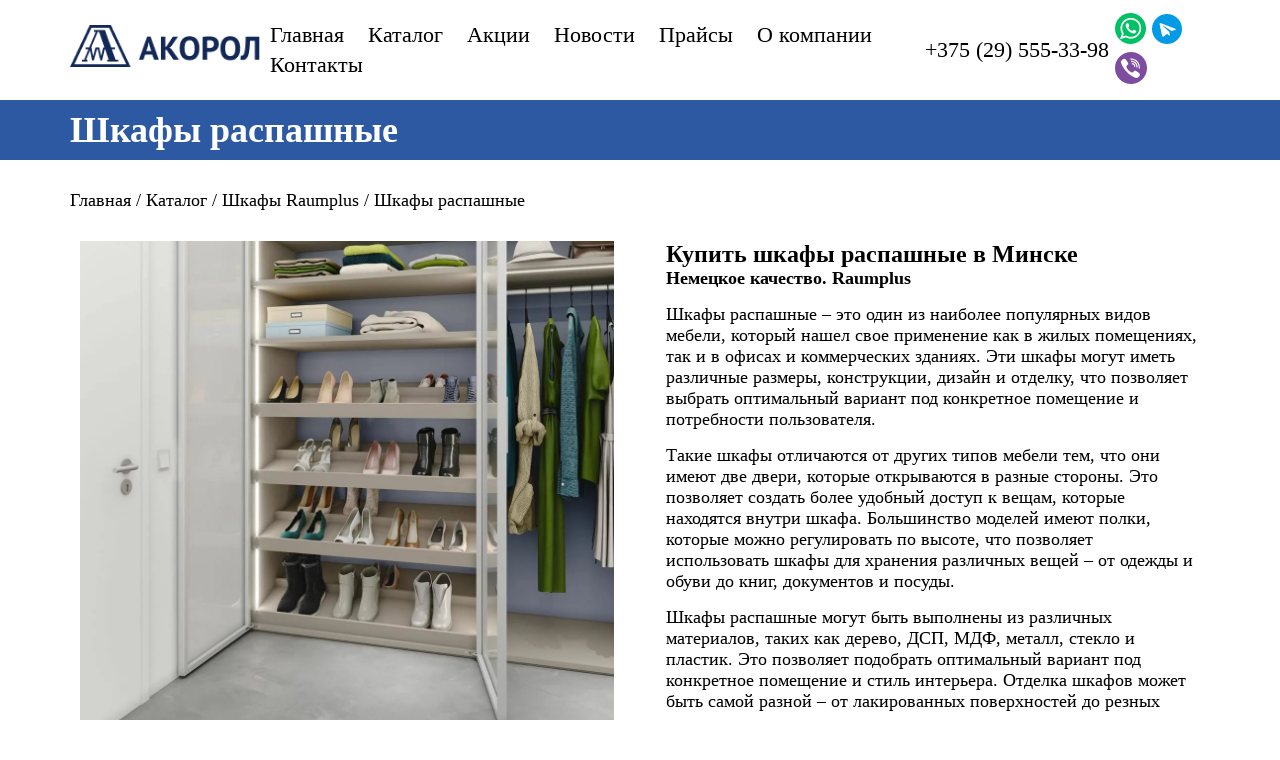

--- FILE ---
content_type: text/html; charset=UTF-8
request_url: https://akorol.by/catalog/shkafy/kupit-raspashnye-shkafy/
body_size: 17871
content:
<!doctype html>
<html>
<head>
	<meta charset="UTF-8" />
	<meta name="viewport" content="width=device-width, initial-scale=1" />
	<meta property="og:image" content="https://akorol.by/wp-content/themes/alpairya/assets/images/Logo.png">
	<meta name='robots' content='index, follow, max-image-preview:large, max-snippet:-1, max-video-preview:-1' />

	<!-- This site is optimized with the Yoast SEO plugin v26.8 - https://yoast.com/product/yoast-seo-wordpress/ -->
	<meta name="description" content="Хотите купить распашной шкаф для своей комнаты? У нас вы можете заказать шкаф любого размера и дизайна, который будет идеально сочетаться с интерьером вашего дома. Мы используем только качественные материалы и предлагаем гарантию надежности." />
	<link rel="canonical" href="https://akorol.by/catalog/shkafy/kupit-raspashnye-shkafy/" />
	<meta property="og:locale" content="ru_RU" />
	<meta property="og:type" content="article" />
	<meta property="og:title" content="Купить распашной шкаф в Минске под заказ - Akorol" />
	<meta property="og:description" content="Хотите купить распашной шкаф для своей комнаты? У нас вы можете заказать шкаф любого размера и дизайна, который будет идеально сочетаться с интерьером вашего дома. Мы используем только качественные материалы и предлагаем гарантию надежности." />
	<meta property="og:url" content="https://akorol.by/catalog/shkafy/kupit-raspashnye-shkafy/" />
	<meta property="og:site_name" content="Akorol" />
	<meta property="article:modified_time" content="2023-04-26T08:53:44+00:00" />
	<meta property="og:image" content="https://akorol.by/wp-content/uploads/2023/04/skladnie.jpg" />
	<meta property="og:image:width" content="1080" />
	<meta property="og:image:height" content="1080" />
	<meta property="og:image:type" content="image/jpeg" />
	<meta name="twitter:card" content="summary_large_image" />
	<meta name="twitter:label1" content="Примерное время для чтения" />
	<meta name="twitter:data1" content="1 минута" />
	<script type="application/ld+json" class="yoast-schema-graph">{"@context":"https://schema.org","@graph":[{"@type":"WebPage","@id":"https://akorol.by/catalog/shkafy/kupit-raspashnye-shkafy/","url":"https://akorol.by/catalog/shkafy/kupit-raspashnye-shkafy/","name":"Купить распашной шкаф в Минске под заказ - Akorol","isPartOf":{"@id":"https://akorol.by/#website"},"primaryImageOfPage":{"@id":"https://akorol.by/catalog/shkafy/kupit-raspashnye-shkafy/#primaryimage"},"image":{"@id":"https://akorol.by/catalog/shkafy/kupit-raspashnye-shkafy/#primaryimage"},"thumbnailUrl":"https://akorol.by/wp-content/uploads/2023/04/skladnie.jpg","datePublished":"2023-04-06T16:13:16+00:00","dateModified":"2023-04-26T08:53:44+00:00","description":"Хотите купить распашной шкаф для своей комнаты? У нас вы можете заказать шкаф любого размера и дизайна, который будет идеально сочетаться с интерьером вашего дома. Мы используем только качественные материалы и предлагаем гарантию надежности.","breadcrumb":{"@id":"https://akorol.by/catalog/shkafy/kupit-raspashnye-shkafy/#breadcrumb"},"inLanguage":"ru-RU","potentialAction":[{"@type":"ReadAction","target":["https://akorol.by/catalog/shkafy/kupit-raspashnye-shkafy/"]}]},{"@type":"ImageObject","inLanguage":"ru-RU","@id":"https://akorol.by/catalog/shkafy/kupit-raspashnye-shkafy/#primaryimage","url":"https://akorol.by/wp-content/uploads/2023/04/skladnie.jpg","contentUrl":"https://akorol.by/wp-content/uploads/2023/04/skladnie.jpg","width":1080,"height":1080},{"@type":"BreadcrumbList","@id":"https://akorol.by/catalog/shkafy/kupit-raspashnye-shkafy/#breadcrumb","itemListElement":[{"@type":"ListItem","position":1,"name":"Каталог","item":"https://akorol.by/catalog/"},{"@type":"ListItem","position":2,"name":"Шкафы Raumplus","item":"https://akorol.by/catalog/shkafy/"},{"@type":"ListItem","position":3,"name":"Шкафы распашные"}]},{"@type":"WebSite","@id":"https://akorol.by/#website","url":"https://akorol.by/","name":"Akorol","description":"","potentialAction":[{"@type":"SearchAction","target":{"@type":"EntryPoint","urlTemplate":"https://akorol.by/?s={search_term_string}"},"query-input":{"@type":"PropertyValueSpecification","valueRequired":true,"valueName":"search_term_string"}}],"inLanguage":"ru-RU"}]}</script>
	<!-- / Yoast SEO plugin. -->


<link rel="alternate" title="oEmbed (JSON)" type="application/json+oembed" href="https://akorol.by/wp-json/oembed/1.0/embed?url=https%3A%2F%2Fakorol.by%2Fcatalog%2Fshkafy%2Fkupit-raspashnye-shkafy%2F" />
<link rel="alternate" title="oEmbed (XML)" type="text/xml+oembed" href="https://akorol.by/wp-json/oembed/1.0/embed?url=https%3A%2F%2Fakorol.by%2Fcatalog%2Fshkafy%2Fkupit-raspashnye-shkafy%2F&#038;format=xml" />
<style id='wp-img-auto-sizes-contain-inline-css' type='text/css'>
img:is([sizes=auto i],[sizes^="auto," i]){contain-intrinsic-size:3000px 1500px}
/*# sourceURL=wp-img-auto-sizes-contain-inline-css */
</style>
<style id='wp-emoji-styles-inline-css' type='text/css'>

	img.wp-smiley, img.emoji {
		display: inline !important;
		border: none !important;
		box-shadow: none !important;
		height: 1em !important;
		width: 1em !important;
		margin: 0 0.07em !important;
		vertical-align: -0.1em !important;
		background: none !important;
		padding: 0 !important;
	}
/*# sourceURL=wp-emoji-styles-inline-css */
</style>
<style id='wp-block-library-inline-css' type='text/css'>
:root{--wp-block-synced-color:#7a00df;--wp-block-synced-color--rgb:122,0,223;--wp-bound-block-color:var(--wp-block-synced-color);--wp-editor-canvas-background:#ddd;--wp-admin-theme-color:#007cba;--wp-admin-theme-color--rgb:0,124,186;--wp-admin-theme-color-darker-10:#006ba1;--wp-admin-theme-color-darker-10--rgb:0,107,160.5;--wp-admin-theme-color-darker-20:#005a87;--wp-admin-theme-color-darker-20--rgb:0,90,135;--wp-admin-border-width-focus:2px}@media (min-resolution:192dpi){:root{--wp-admin-border-width-focus:1.5px}}.wp-element-button{cursor:pointer}:root .has-very-light-gray-background-color{background-color:#eee}:root .has-very-dark-gray-background-color{background-color:#313131}:root .has-very-light-gray-color{color:#eee}:root .has-very-dark-gray-color{color:#313131}:root .has-vivid-green-cyan-to-vivid-cyan-blue-gradient-background{background:linear-gradient(135deg,#00d084,#0693e3)}:root .has-purple-crush-gradient-background{background:linear-gradient(135deg,#34e2e4,#4721fb 50%,#ab1dfe)}:root .has-hazy-dawn-gradient-background{background:linear-gradient(135deg,#faaca8,#dad0ec)}:root .has-subdued-olive-gradient-background{background:linear-gradient(135deg,#fafae1,#67a671)}:root .has-atomic-cream-gradient-background{background:linear-gradient(135deg,#fdd79a,#004a59)}:root .has-nightshade-gradient-background{background:linear-gradient(135deg,#330968,#31cdcf)}:root .has-midnight-gradient-background{background:linear-gradient(135deg,#020381,#2874fc)}:root{--wp--preset--font-size--normal:16px;--wp--preset--font-size--huge:42px}.has-regular-font-size{font-size:1em}.has-larger-font-size{font-size:2.625em}.has-normal-font-size{font-size:var(--wp--preset--font-size--normal)}.has-huge-font-size{font-size:var(--wp--preset--font-size--huge)}.has-text-align-center{text-align:center}.has-text-align-left{text-align:left}.has-text-align-right{text-align:right}.has-fit-text{white-space:nowrap!important}#end-resizable-editor-section{display:none}.aligncenter{clear:both}.items-justified-left{justify-content:flex-start}.items-justified-center{justify-content:center}.items-justified-right{justify-content:flex-end}.items-justified-space-between{justify-content:space-between}.screen-reader-text{border:0;clip-path:inset(50%);height:1px;margin:-1px;overflow:hidden;padding:0;position:absolute;width:1px;word-wrap:normal!important}.screen-reader-text:focus{background-color:#ddd;clip-path:none;color:#444;display:block;font-size:1em;height:auto;left:5px;line-height:normal;padding:15px 23px 14px;text-decoration:none;top:5px;width:auto;z-index:100000}html :where(.has-border-color){border-style:solid}html :where([style*=border-top-color]){border-top-style:solid}html :where([style*=border-right-color]){border-right-style:solid}html :where([style*=border-bottom-color]){border-bottom-style:solid}html :where([style*=border-left-color]){border-left-style:solid}html :where([style*=border-width]){border-style:solid}html :where([style*=border-top-width]){border-top-style:solid}html :where([style*=border-right-width]){border-right-style:solid}html :where([style*=border-bottom-width]){border-bottom-style:solid}html :where([style*=border-left-width]){border-left-style:solid}html :where(img[class*=wp-image-]){height:auto;max-width:100%}:where(figure){margin:0 0 1em}html :where(.is-position-sticky){--wp-admin--admin-bar--position-offset:var(--wp-admin--admin-bar--height,0px)}@media screen and (max-width:600px){html :where(.is-position-sticky){--wp-admin--admin-bar--position-offset:0px}}

/*# sourceURL=wp-block-library-inline-css */
</style><style id='wp-block-paragraph-inline-css' type='text/css'>
.is-small-text{font-size:.875em}.is-regular-text{font-size:1em}.is-large-text{font-size:2.25em}.is-larger-text{font-size:3em}.has-drop-cap:not(:focus):first-letter{float:left;font-size:8.4em;font-style:normal;font-weight:100;line-height:.68;margin:.05em .1em 0 0;text-transform:uppercase}body.rtl .has-drop-cap:not(:focus):first-letter{float:none;margin-left:.1em}p.has-drop-cap.has-background{overflow:hidden}:root :where(p.has-background){padding:1.25em 2.375em}:where(p.has-text-color:not(.has-link-color)) a{color:inherit}p.has-text-align-left[style*="writing-mode:vertical-lr"],p.has-text-align-right[style*="writing-mode:vertical-rl"]{rotate:180deg}
/*# sourceURL=https://akorol.by/wp-includes/blocks/paragraph/style.min.css */
</style>
<style id='global-styles-inline-css' type='text/css'>
:root{--wp--preset--aspect-ratio--square: 1;--wp--preset--aspect-ratio--4-3: 4/3;--wp--preset--aspect-ratio--3-4: 3/4;--wp--preset--aspect-ratio--3-2: 3/2;--wp--preset--aspect-ratio--2-3: 2/3;--wp--preset--aspect-ratio--16-9: 16/9;--wp--preset--aspect-ratio--9-16: 9/16;--wp--preset--color--black: #000000;--wp--preset--color--cyan-bluish-gray: #abb8c3;--wp--preset--color--white: #ffffff;--wp--preset--color--pale-pink: #f78da7;--wp--preset--color--vivid-red: #cf2e2e;--wp--preset--color--luminous-vivid-orange: #ff6900;--wp--preset--color--luminous-vivid-amber: #fcb900;--wp--preset--color--light-green-cyan: #7bdcb5;--wp--preset--color--vivid-green-cyan: #00d084;--wp--preset--color--pale-cyan-blue: #8ed1fc;--wp--preset--color--vivid-cyan-blue: #0693e3;--wp--preset--color--vivid-purple: #9b51e0;--wp--preset--gradient--vivid-cyan-blue-to-vivid-purple: linear-gradient(135deg,rgb(6,147,227) 0%,rgb(155,81,224) 100%);--wp--preset--gradient--light-green-cyan-to-vivid-green-cyan: linear-gradient(135deg,rgb(122,220,180) 0%,rgb(0,208,130) 100%);--wp--preset--gradient--luminous-vivid-amber-to-luminous-vivid-orange: linear-gradient(135deg,rgb(252,185,0) 0%,rgb(255,105,0) 100%);--wp--preset--gradient--luminous-vivid-orange-to-vivid-red: linear-gradient(135deg,rgb(255,105,0) 0%,rgb(207,46,46) 100%);--wp--preset--gradient--very-light-gray-to-cyan-bluish-gray: linear-gradient(135deg,rgb(238,238,238) 0%,rgb(169,184,195) 100%);--wp--preset--gradient--cool-to-warm-spectrum: linear-gradient(135deg,rgb(74,234,220) 0%,rgb(151,120,209) 20%,rgb(207,42,186) 40%,rgb(238,44,130) 60%,rgb(251,105,98) 80%,rgb(254,248,76) 100%);--wp--preset--gradient--blush-light-purple: linear-gradient(135deg,rgb(255,206,236) 0%,rgb(152,150,240) 100%);--wp--preset--gradient--blush-bordeaux: linear-gradient(135deg,rgb(254,205,165) 0%,rgb(254,45,45) 50%,rgb(107,0,62) 100%);--wp--preset--gradient--luminous-dusk: linear-gradient(135deg,rgb(255,203,112) 0%,rgb(199,81,192) 50%,rgb(65,88,208) 100%);--wp--preset--gradient--pale-ocean: linear-gradient(135deg,rgb(255,245,203) 0%,rgb(182,227,212) 50%,rgb(51,167,181) 100%);--wp--preset--gradient--electric-grass: linear-gradient(135deg,rgb(202,248,128) 0%,rgb(113,206,126) 100%);--wp--preset--gradient--midnight: linear-gradient(135deg,rgb(2,3,129) 0%,rgb(40,116,252) 100%);--wp--preset--font-size--small: 13px;--wp--preset--font-size--medium: 20px;--wp--preset--font-size--large: 36px;--wp--preset--font-size--x-large: 42px;--wp--preset--spacing--20: 0.44rem;--wp--preset--spacing--30: 0.67rem;--wp--preset--spacing--40: 1rem;--wp--preset--spacing--50: 1.5rem;--wp--preset--spacing--60: 2.25rem;--wp--preset--spacing--70: 3.38rem;--wp--preset--spacing--80: 5.06rem;--wp--preset--shadow--natural: 6px 6px 9px rgba(0, 0, 0, 0.2);--wp--preset--shadow--deep: 12px 12px 50px rgba(0, 0, 0, 0.4);--wp--preset--shadow--sharp: 6px 6px 0px rgba(0, 0, 0, 0.2);--wp--preset--shadow--outlined: 6px 6px 0px -3px rgb(255, 255, 255), 6px 6px rgb(0, 0, 0);--wp--preset--shadow--crisp: 6px 6px 0px rgb(0, 0, 0);}:where(.is-layout-flex){gap: 0.5em;}:where(.is-layout-grid){gap: 0.5em;}body .is-layout-flex{display: flex;}.is-layout-flex{flex-wrap: wrap;align-items: center;}.is-layout-flex > :is(*, div){margin: 0;}body .is-layout-grid{display: grid;}.is-layout-grid > :is(*, div){margin: 0;}:where(.wp-block-columns.is-layout-flex){gap: 2em;}:where(.wp-block-columns.is-layout-grid){gap: 2em;}:where(.wp-block-post-template.is-layout-flex){gap: 1.25em;}:where(.wp-block-post-template.is-layout-grid){gap: 1.25em;}.has-black-color{color: var(--wp--preset--color--black) !important;}.has-cyan-bluish-gray-color{color: var(--wp--preset--color--cyan-bluish-gray) !important;}.has-white-color{color: var(--wp--preset--color--white) !important;}.has-pale-pink-color{color: var(--wp--preset--color--pale-pink) !important;}.has-vivid-red-color{color: var(--wp--preset--color--vivid-red) !important;}.has-luminous-vivid-orange-color{color: var(--wp--preset--color--luminous-vivid-orange) !important;}.has-luminous-vivid-amber-color{color: var(--wp--preset--color--luminous-vivid-amber) !important;}.has-light-green-cyan-color{color: var(--wp--preset--color--light-green-cyan) !important;}.has-vivid-green-cyan-color{color: var(--wp--preset--color--vivid-green-cyan) !important;}.has-pale-cyan-blue-color{color: var(--wp--preset--color--pale-cyan-blue) !important;}.has-vivid-cyan-blue-color{color: var(--wp--preset--color--vivid-cyan-blue) !important;}.has-vivid-purple-color{color: var(--wp--preset--color--vivid-purple) !important;}.has-black-background-color{background-color: var(--wp--preset--color--black) !important;}.has-cyan-bluish-gray-background-color{background-color: var(--wp--preset--color--cyan-bluish-gray) !important;}.has-white-background-color{background-color: var(--wp--preset--color--white) !important;}.has-pale-pink-background-color{background-color: var(--wp--preset--color--pale-pink) !important;}.has-vivid-red-background-color{background-color: var(--wp--preset--color--vivid-red) !important;}.has-luminous-vivid-orange-background-color{background-color: var(--wp--preset--color--luminous-vivid-orange) !important;}.has-luminous-vivid-amber-background-color{background-color: var(--wp--preset--color--luminous-vivid-amber) !important;}.has-light-green-cyan-background-color{background-color: var(--wp--preset--color--light-green-cyan) !important;}.has-vivid-green-cyan-background-color{background-color: var(--wp--preset--color--vivid-green-cyan) !important;}.has-pale-cyan-blue-background-color{background-color: var(--wp--preset--color--pale-cyan-blue) !important;}.has-vivid-cyan-blue-background-color{background-color: var(--wp--preset--color--vivid-cyan-blue) !important;}.has-vivid-purple-background-color{background-color: var(--wp--preset--color--vivid-purple) !important;}.has-black-border-color{border-color: var(--wp--preset--color--black) !important;}.has-cyan-bluish-gray-border-color{border-color: var(--wp--preset--color--cyan-bluish-gray) !important;}.has-white-border-color{border-color: var(--wp--preset--color--white) !important;}.has-pale-pink-border-color{border-color: var(--wp--preset--color--pale-pink) !important;}.has-vivid-red-border-color{border-color: var(--wp--preset--color--vivid-red) !important;}.has-luminous-vivid-orange-border-color{border-color: var(--wp--preset--color--luminous-vivid-orange) !important;}.has-luminous-vivid-amber-border-color{border-color: var(--wp--preset--color--luminous-vivid-amber) !important;}.has-light-green-cyan-border-color{border-color: var(--wp--preset--color--light-green-cyan) !important;}.has-vivid-green-cyan-border-color{border-color: var(--wp--preset--color--vivid-green-cyan) !important;}.has-pale-cyan-blue-border-color{border-color: var(--wp--preset--color--pale-cyan-blue) !important;}.has-vivid-cyan-blue-border-color{border-color: var(--wp--preset--color--vivid-cyan-blue) !important;}.has-vivid-purple-border-color{border-color: var(--wp--preset--color--vivid-purple) !important;}.has-vivid-cyan-blue-to-vivid-purple-gradient-background{background: var(--wp--preset--gradient--vivid-cyan-blue-to-vivid-purple) !important;}.has-light-green-cyan-to-vivid-green-cyan-gradient-background{background: var(--wp--preset--gradient--light-green-cyan-to-vivid-green-cyan) !important;}.has-luminous-vivid-amber-to-luminous-vivid-orange-gradient-background{background: var(--wp--preset--gradient--luminous-vivid-amber-to-luminous-vivid-orange) !important;}.has-luminous-vivid-orange-to-vivid-red-gradient-background{background: var(--wp--preset--gradient--luminous-vivid-orange-to-vivid-red) !important;}.has-very-light-gray-to-cyan-bluish-gray-gradient-background{background: var(--wp--preset--gradient--very-light-gray-to-cyan-bluish-gray) !important;}.has-cool-to-warm-spectrum-gradient-background{background: var(--wp--preset--gradient--cool-to-warm-spectrum) !important;}.has-blush-light-purple-gradient-background{background: var(--wp--preset--gradient--blush-light-purple) !important;}.has-blush-bordeaux-gradient-background{background: var(--wp--preset--gradient--blush-bordeaux) !important;}.has-luminous-dusk-gradient-background{background: var(--wp--preset--gradient--luminous-dusk) !important;}.has-pale-ocean-gradient-background{background: var(--wp--preset--gradient--pale-ocean) !important;}.has-electric-grass-gradient-background{background: var(--wp--preset--gradient--electric-grass) !important;}.has-midnight-gradient-background{background: var(--wp--preset--gradient--midnight) !important;}.has-small-font-size{font-size: var(--wp--preset--font-size--small) !important;}.has-medium-font-size{font-size: var(--wp--preset--font-size--medium) !important;}.has-large-font-size{font-size: var(--wp--preset--font-size--large) !important;}.has-x-large-font-size{font-size: var(--wp--preset--font-size--x-large) !important;}
/*# sourceURL=global-styles-inline-css */
</style>

<style id='classic-theme-styles-inline-css' type='text/css'>
/*! This file is auto-generated */
.wp-block-button__link{color:#fff;background-color:#32373c;border-radius:9999px;box-shadow:none;text-decoration:none;padding:calc(.667em + 2px) calc(1.333em + 2px);font-size:1.125em}.wp-block-file__button{background:#32373c;color:#fff;text-decoration:none}
/*# sourceURL=/wp-includes/css/classic-themes.min.css */
</style>
<link rel='stylesheet' id='contact-form-7-css' href='https://akorol.by/wp-content/plugins/contact-form-7/includes/css/styles.css?ver=6.1.4' type='text/css' media='all' />
<link rel='stylesheet' id='lbwps-styles-photoswipe5-main-css' href='https://akorol.by/wp-content/plugins/lightbox-photoswipe/assets/ps5/styles/main.css?ver=5.8.2' type='text/css' media='all' />
<link rel='stylesheet' id='my_style-css' href='https://akorol.by/wp-content/themes/alpairya/build/css/style.min.css?ver=2.0' type='text/css' media='screen' />
<link rel='stylesheet' id='my_style1-css' href='https://akorol.by/wp-content/themes/alpairya/build/css/jquery.fancybox.min.css?ver=1.0' type='text/css' media='screen' />
<link rel='stylesheet' id='swiper_style-css' href='https://akorol.by/wp-content/themes/alpairya/build/css/swiper-bundle.min.css?ver=1.0' type='text/css' media='screen' />
<script type="text/javascript" src="https://akorol.by/wp-includes/js/jquery/jquery.min.js?ver=3.7.1" id="jquery-core-js"></script>
<script type="text/javascript" src="https://akorol.by/wp-includes/js/jquery/jquery-migrate.min.js?ver=3.4.1" id="jquery-migrate-js"></script>
<link rel="https://api.w.org/" href="https://akorol.by/wp-json/" /><link rel="alternate" title="JSON" type="application/json" href="https://akorol.by/wp-json/wp/v2/pages/1217" /><link rel="EditURI" type="application/rsd+xml" title="RSD" href="https://akorol.by/xmlrpc.php?rsd" />
<meta name="generator" content="WordPress 6.9" />
<link rel='shortlink' href='https://akorol.by/?p=1217' />
<link rel="icon" href="https://akorol.by/wp-content/uploads/2021/11/favicon-01.png" sizes="32x32" />
<link rel="icon" href="https://akorol.by/wp-content/uploads/2021/11/favicon-01.png" sizes="192x192" />
<link rel="apple-touch-icon" href="https://akorol.by/wp-content/uploads/2021/11/favicon-01.png" />
<meta name="msapplication-TileImage" content="https://akorol.by/wp-content/uploads/2021/11/favicon-01.png" />
	<title>Купить распашной шкаф в Минске под заказ - Akorol</title>
</head>
<body>
<header class="header-other">
	<div class="container">
        <div class="header__navbar">
            <div class="header__navbar__logo">
                <a href='/'><img src="https://akorol.by/wp-content/themes/alpairya/assets/images/Logo.png" alt=""></a>
            </div>
            <div class="header__navbar__menu">
                <div class="menu-verhnee-menyu-container"><ul id="menu-verhnee-menyu" class="menu"><li id="menu-item-26" class="menu-item menu-item-type-post_type menu-item-object-page menu-item-home menu-item-26"><a href="https://akorol.by/">Главная</a></li>
<li id="menu-item-119" class="menu-item menu-item-type-post_type menu-item-object-page current-page-ancestor menu-item-has-children menu-item-119"><a href="https://akorol.by/catalog/">Каталог</a>
<ul class="sub-menu">
	<li id="menu-item-1237" class="menu-item menu-item-type-post_type menu-item-object-page current-page-ancestor menu-item-1237"><a href="https://akorol.by/catalog/shkafy/">Шкафы Raumplus</a></li>
	<li id="menu-item-205" class="menu-item menu-item-type-post_type menu-item-object-page menu-item-205"><a href="https://akorol.by/catalog/kuhni/">Кухни</a></li>
	<li id="menu-item-1155" class="menu-item menu-item-type-post_type menu-item-object-page menu-item-1155"><a href="https://akorol.by/catalog/mebel-dlya-doma/">Мебель для дома</a></li>
	<li id="menu-item-203" class="menu-item menu-item-type-post_type menu-item-object-page menu-item-203"><a href="https://akorol.by/catalog/mebel-dlya-doma-i-ofisa/">Мебель для офиса</a></li>
	<li id="menu-item-206" class="menu-item menu-item-type-post_type menu-item-object-page menu-item-206"><a href="https://akorol.by/catalog/mezhkomnatnye-peregorodki/">Межкомнатные перегородки Raumplus</a></li>
	<li id="menu-item-204" class="menu-item menu-item-type-post_type menu-item-object-page menu-item-204"><a href="https://akorol.by/catalog/alyuminievye-dveri-swing/">Межкомнатные двери из алюминиевого профиля системы Swing Raumplus</a></li>
	<li id="menu-item-202" class="menu-item menu-item-type-post_type menu-item-object-page menu-item-202"><a href="https://akorol.by/catalog/sistemy-herkules/">Системы Herkules к межкомнатным подвесным дверям VALCOMP (Польша)</a></li>
</ul>
</li>
<li id="menu-item-17" class="menu-item menu-item-type-post_type menu-item-object-page menu-item-17"><a href="https://akorol.by/sale/">Акции</a></li>
<li id="menu-item-7" class="menu-item menu-item-type-custom menu-item-object-custom menu-item-7"><a href="/news/">Новости</a></li>
<li id="menu-item-629" class="menu-item menu-item-type-post_type menu-item-object-page menu-item-629"><a href="https://akorol.by/prajsy/">Прайсы</a></li>
<li id="menu-item-19" class="menu-item menu-item-type-post_type menu-item-object-page menu-item-19"><a href="https://akorol.by/about/">О компании</a></li>
<li id="menu-item-18" class="menu-item menu-item-type-post_type menu-item-object-page menu-item-18"><a href="https://akorol.by/contacts/">Контакты</a></li>
</ul></div>            </div>
			
			    
            <div class="header__navbar__social">
                <div>
                    <a href="tel:+375 (29) 555-33-98">+375 (29) 555-33-98</a>
                </div>
                <div class="header__navbar__social__img">
                    <a href="https://wa.me/375295553398" rel="nofollow, noindex">
                        <svg width="31" height="31" viewBox="0 0 31 31" fill="none" xmlns="http://www.w3.org/2000/svg">
                            <path d="M15.5 31C24.0604 31 31 24.0604 31 15.5C31 6.93959 24.0604 0 15.5 0C6.93959 0 0 6.93959 0 15.5C0 24.0604 6.93959 31 15.5 31Z" fill="#00C163"/>
                            <path fill-rule="evenodd" clip-rule="evenodd" d="M20.7118 17.6167C20.4502 17.4714 19.1714 16.7836 18.9293 16.6867C18.6871 16.5898 18.5175 16.5366 18.3286 16.7933C18.1397 17.05 17.6118 17.6312 17.4374 17.8008C17.263 17.9703 17.1177 17.9897 16.861 17.8444C16.0959 17.5112 15.3958 17.0455 14.7927 16.4687C14.2324 15.913 13.7589 15.2762 13.388 14.5797C13.2427 14.3084 13.388 14.1728 13.5236 14.042C13.6593 13.9112 13.7997 13.7417 13.9402 13.5916C14.0536 13.4618 14.1482 13.3166 14.2211 13.1605C14.2636 13.0868 14.286 13.0033 14.286 12.9183C14.286 12.8333 14.2636 12.7497 14.2211 12.6761C14.1582 12.5405 13.6786 11.223 13.4752 10.6805C13.2718 10.138 13.0489 10.2203 12.8939 10.1961C12.7389 10.1719 12.5646 10.1622 12.4096 10.1525C12.2747 10.1503 12.1408 10.1763 12.0165 10.2288C11.8922 10.2814 11.7803 10.3593 11.6879 10.4577C11.371 10.7312 11.1154 11.0683 10.9377 11.4472C10.7599 11.8261 10.664 12.2383 10.6561 12.6567C10.6029 13.9597 11.5086 15.253 11.6249 15.437C11.7411 15.6211 13.3493 18.445 15.9843 19.6075C18.6193 20.77 18.6532 20.4164 19.1375 20.3922C19.6219 20.368 20.7311 19.8061 20.9733 19.1958C21.1778 18.8044 21.2589 18.3602 21.2058 17.9219C21.1429 17.8105 20.9685 17.7378 20.7214 17.5973L20.7118 17.6167ZM15.8389 23.9136C14.1451 23.9073 12.4906 23.4018 11.0824 22.4605L7.74988 23.5358L8.84457 20.3437C7.70217 18.7746 7.12135 16.8664 7.19568 14.9269C7.27001 12.9873 7.99518 11.1293 9.25432 9.65211C10.5135 8.17496 12.2333 7.16474 14.1366 6.78423C16.0399 6.40373 18.0159 6.6751 19.7462 7.55462C21.4765 8.43414 22.8603 9.87059 23.6746 11.6325C24.4889 13.3944 24.6863 15.3792 24.235 17.267C23.7837 19.1547 22.71 20.8356 21.1869 22.0388C19.6638 23.2419 17.7799 23.8972 15.8389 23.8991V23.9136ZM15.8389 4.8825C14.0015 4.88414 12.1974 5.37324 10.6108 6.29989C9.02417 7.22654 7.71179 8.55756 6.80762 10.1571C5.90344 11.7567 5.43983 13.5675 5.46411 15.4047C5.48839 17.242 5.99969 19.0399 6.94582 20.615L5.07129 26.1902L10.8208 24.3495C12.2081 25.1136 13.7517 25.5502 15.3336 25.6261C16.9156 25.7019 18.4939 25.4149 19.9479 24.787C21.4019 24.1592 22.693 23.2071 23.7225 22.0036C24.752 20.8001 25.4926 19.3771 25.8876 17.8434C26.2827 16.3097 26.3217 14.706 26.0017 13.1549C25.6818 11.6038 25.0113 10.1465 24.0416 8.89429C23.0719 7.64213 21.8286 6.62835 20.4069 5.9305C18.9852 5.23264 17.4227 4.8692 15.8389 4.86797V4.8825Z" fill="white"/>
                        </svg>
                    </a>
                    <a href="https://telegram.me/AKOROL1996" rel="nofollow, noindex">
                        <svg width="30" height="30" viewBox="0 0 30 30" fill="none" xmlns="http://www.w3.org/2000/svg">
                            <path d="M15 30C6.71573 30 0 23.2843 0 15C0 6.71573 6.71573 0 15 0C23.2843 0 30 6.71573 30 15C30 23.2843 23.2843 30 15 30Z" fill="#039BE5"/>
                            <path d="M23.1364 14.675L8.67391 9.09875C8.00266 8.85625 7.41641 9.2625 7.63391 10.2775L7.63266 10.2762L10.0952 21.8775C10.2777 22.7 10.7664 22.9 11.4502 22.5125L15.2002 19.7488L17.0089 21.4913C17.2089 21.6913 17.3777 21.86 17.7652 21.86L17.4989 18.0438L10.5489 11.765C10.2464 11.4987 10.6164 11.3488 11.0152 11.6138L19.6039 17.0212L23.3064 15.8662C24.1102 15.6112 24.1277 15.0625 23.1364 14.675Z" fill="white"/>
                        </svg>
                    </a>
                    <a href="viber://chat?number=%2B375295553398" rel="nofollow, noindex">
                        <img src="https://akorol.by/wp-content/themes/alpairya/assets/images/Viber_icon.svg" width="32px" alt="Viber">
                    </a>
                </div>
            </div>
            <div class="header__navbar__burger">
                <svg class="main__burger__svg" viewBox="0 0 33 32" fill="none" xmlns="http://www.w3.org/2000/svg">
                    <rect width="33" height="8" rx="4" fill="#122857"/>
                    <rect y="12" width="33" height="8" rx="4" fill="#122857"/>
                    <rect y="24" width="33" height="8" rx="4" fill="#122857"/>
                </svg>
            </div>
        </div>
        <div class="mobile-menu">
            <div class="mobile-minu__close">
                <img src="https://akorol.by/wp-content/themes/alpairya/assets/images/close.svg" width="32px" alt="Close Menu" />
            </div>
            <div class="mobile-menu__content">
                <div class="mobile-menu__contacts">
                    <a href="tel:80295553398">8 (029) 555-33-98</a>
                </div>
                <div class="menu-verhnee-menyu-container"><ul id="menu-verhnee-menyu-1" class="menu"><li class="menu-item menu-item-type-post_type menu-item-object-page menu-item-home menu-item-26"><a href="https://akorol.by/">Главная</a></li>
<li class="menu-item menu-item-type-post_type menu-item-object-page current-page-ancestor menu-item-has-children menu-item-119"><a href="https://akorol.by/catalog/">Каталог</a>
<ul class="sub-menu">
	<li class="menu-item menu-item-type-post_type menu-item-object-page current-page-ancestor menu-item-1237"><a href="https://akorol.by/catalog/shkafy/">Шкафы Raumplus</a></li>
	<li class="menu-item menu-item-type-post_type menu-item-object-page menu-item-205"><a href="https://akorol.by/catalog/kuhni/">Кухни</a></li>
	<li class="menu-item menu-item-type-post_type menu-item-object-page menu-item-1155"><a href="https://akorol.by/catalog/mebel-dlya-doma/">Мебель для дома</a></li>
	<li class="menu-item menu-item-type-post_type menu-item-object-page menu-item-203"><a href="https://akorol.by/catalog/mebel-dlya-doma-i-ofisa/">Мебель для офиса</a></li>
	<li class="menu-item menu-item-type-post_type menu-item-object-page menu-item-206"><a href="https://akorol.by/catalog/mezhkomnatnye-peregorodki/">Межкомнатные перегородки Raumplus</a></li>
	<li class="menu-item menu-item-type-post_type menu-item-object-page menu-item-204"><a href="https://akorol.by/catalog/alyuminievye-dveri-swing/">Межкомнатные двери из алюминиевого профиля системы Swing Raumplus</a></li>
	<li class="menu-item menu-item-type-post_type menu-item-object-page menu-item-202"><a href="https://akorol.by/catalog/sistemy-herkules/">Системы Herkules к межкомнатным подвесным дверям VALCOMP (Польша)</a></li>
</ul>
</li>
<li class="menu-item menu-item-type-post_type menu-item-object-page menu-item-17"><a href="https://akorol.by/sale/">Акции</a></li>
<li class="menu-item menu-item-type-custom menu-item-object-custom menu-item-7"><a href="/news/">Новости</a></li>
<li class="menu-item menu-item-type-post_type menu-item-object-page menu-item-629"><a href="https://akorol.by/prajsy/">Прайсы</a></li>
<li class="menu-item menu-item-type-post_type menu-item-object-page menu-item-19"><a href="https://akorol.by/about/">О компании</a></li>
<li class="menu-item menu-item-type-post_type menu-item-object-page menu-item-18"><a href="https://akorol.by/contacts/">Контакты</a></li>
</ul></div>            </div>
        </div>
    </div>
</header><div class="wrapper">
    <section class="pageh">
        <div class="container">
            <div class="pageh__main">
                <h1>Шкафы распашные</h1>
            </div>
        </div>
    </section>
    <section class="container">
        <div class="pageh__bread">
            <div class="kama_breadcrumbs" itemscope itemtype="http://schema.org/BreadcrumbList"><span itemprop="itemListElement" itemscope itemtype="http://schema.org/ListItem"><a href="https://akorol.by" itemprop="item"><span itemprop="name">Главная</span></a></span><span class="kb_sep"> / </span>
<span itemprop="itemListElement" itemscope itemtype="http://schema.org/ListItem"><a href="https://akorol.by/catalog/" itemprop="item"><span itemprop="name">Каталог</span></a></span><span class="kb_sep"> / </span>
<span itemprop="itemListElement" itemscope itemtype="http://schema.org/ListItem"><a href="https://akorol.by/catalog/shkafy/" itemprop="item"><span itemprop="name">Шкафы Raumplus</span></a></span><span class="kb_sep"> / </span>
<span class="kb_title">Шкафы распашные</span></div>        </div>

                <div class="page__custom">
            <div class="page__custom__head">
                <div class="page__custom__head__images">
                    <div>
                        <a data-fancybox="page-gallery" href="https://akorol.by/wp-content/uploads/2023/04/skladnie.jpg" data-lbwps-width="1080" data-lbwps-height="1080" data-lbwps-srcsmall="https://akorol.by/wp-content/uploads/2023/04/skladnie-300x300.jpg">
                            <img src="https://akorol.by/wp-content/uploads/2023/04/skladnie.jpg" alt="Шкафы распашные">
                        </a>
                    </div>
                    <div>
                        <a data-fancybox="page-gallery" href="https://akorol.by/wp-content/uploads/2023/04/skladnie5.jpg" data-lbwps-width="800" data-lbwps-height="1200" data-lbwps-srcsmall="https://akorol.by/wp-content/uploads/2023/04/skladnie5-200x300.jpg">
                            <img src="https://akorol.by/wp-content/uploads/2023/04/skladnie5.jpg" alt="Шкафы распашные">
                        </a>
                    </div>
                    <div>
                        <a data-fancybox="page-gallery" href="https://akorol.by/wp-content/uploads/2023/04/skladnie2.png" data-lbwps-width="562" data-lbwps-height="772" data-lbwps-srcsmall="https://akorol.by/wp-content/uploads/2023/04/skladnie2-218x300.png">
                            <img src="https://akorol.by/wp-content/uploads/2023/04/skladnie2.png" alt="Шкафы распашные">
                        </a>
                    </div>
                    <div>
                        <a data-fancybox="page-gallery" href="https://akorol.by/wp-content/uploads/2023/04/skladnie3.jpg" data-lbwps-width="1200" data-lbwps-height="1798" data-lbwps-srcsmall="https://akorol.by/wp-content/uploads/2023/04/skladnie3-200x300.jpg">
                            <img src="https://akorol.by/wp-content/uploads/2023/04/skladnie3.jpg" alt="Шкафы распашные">
                        </a>
                    </div>
                    <div>
                        <a data-fancybox="page-gallery" href="https://akorol.by/wp-content/uploads/2023/04/skladnie4.jpg" data-lbwps-width="802" data-lbwps-height="1200" data-lbwps-srcsmall="https://akorol.by/wp-content/uploads/2023/04/skladnie4-201x300.jpg">
                            <img src="https://akorol.by/wp-content/uploads/2023/04/skladnie4.jpg" alt="Шкафы распашные">
                        </a>
                    </div>
                </div>
                <div class="page__custom__head__text">
                    <div>
                        <h1>Купить шкафы распашные в Минске</h1>
<p><strong>Немецкое качество. Raumplus</strong></p>
<p>Шкафы распашные – это один из наиболее популярных видов мебели, который нашел свое применение как в жилых помещениях, так и в офисах и коммерческих зданиях. Эти шкафы могут иметь различные размеры, конструкции, дизайн и отделку, что позволяет выбрать оптимальный вариант под конкретное помещение и потребности пользователя.</p>
<p>Такие шкафы отличаются от других типов мебели тем, что они имеют две двери, которые открываются в разные стороны. Это позволяет создать более удобный доступ к вещам, которые находятся внутри шкафа. Большинство моделей имеют полки, которые можно регулировать по высоте, что позволяет использовать шкафы для хранения различных вещей – от одежды и обуви до книг, документов и посуды.</p>
<p>Шкафы распашные могут быть выполнены из различных материалов, таких как дерево, ДСП, МДФ, металл, стекло и пластик. Это позволяет подобрать оптимальный вариант под конкретное помещение и стиль интерьера. Отделка шкафов может быть самой разной – от лакированных поверхностей до резных элементов и инкрустации.</p>
                    </div>
                    <div class="page__custom__head__text__bottom">
                                                <div>
                            <a href="https://akorol.by/wp-content/uploads/2021/11/dveri-klassicheskie-raspashnye-bez-zapolneniya-raumplus-2021.docx" class="btn-download">Скачать прайс</a> 
                        </div>
                         
                        <div>
                            <button class="btn-order md-trigger" data-modal="modal-4">Заказать</button>
                        </div>
                    </div>
                </div>
            </div>
        </div>
        
                        
        		<div class="page-other">
						
<p>Кроме того, шкафы распашные могут быть с зеркалами, что позволяет использовать их для зеркального отражения и увеличения пространства в комнате. Также эти шкафы могут быть оснащены дополнительными элементами, такими как ящики, выдвижные корзины, системы подсветки и т.д.</p>



<p>Шкафы распашные являются универсальным решением для хранения вещей, которые можно удобно разместить внутри шкафа, избегая при этом беспорядка в комнате. Благодаря разнообразию моделей и дизайнов, можно подобрать оптимальный вариант, который будет идеально соответствовать потребностям и вкусам пользователя.</p>



<p>Вы всегда можете купить распашные шкафы в Минске под заказ в нашем салоне или сделав заказ на нашем сайте.</p>
					</div>
            </section>
</div>

<section class="home-form">
  <div class="container">
    <div class="home-form__main">
      
<div class="wpcf7 no-js" id="wpcf7-f28-o1" lang="ru-RU" dir="ltr" data-wpcf7-id="28">
<div class="screen-reader-response"><p role="status" aria-live="polite" aria-atomic="true"></p> <ul></ul></div>
<form action="/catalog/shkafy/kupit-raspashnye-shkafy/#wpcf7-f28-o1" method="post" class="wpcf7-form init" aria-label="Контактная форма" novalidate="novalidate" data-status="init">
<fieldset class="hidden-fields-container"><input type="hidden" name="_wpcf7" value="28" /><input type="hidden" name="_wpcf7_version" value="6.1.4" /><input type="hidden" name="_wpcf7_locale" value="ru_RU" /><input type="hidden" name="_wpcf7_unit_tag" value="wpcf7-f28-o1" /><input type="hidden" name="_wpcf7_container_post" value="0" /><input type="hidden" name="_wpcf7_posted_data_hash" value="" />
</fieldset>
<div class="questions">
   <p>Остались вопросы?</p>
   <p>Введите свои данные и наш менеджер свяжется с Вами в ближайшее время</p>
   <div class="questions__form">
      <label><span class="wpcf7-form-control-wrap" data-name="text-527"><input size="40" maxlength="400" class="wpcf7-form-control wpcf7-text wpcf7-validates-as-required" aria-required="true" aria-invalid="false" placeholder="Ваше Имя" value="" type="text" name="text-527" /></span></label>
      <label><span class="wpcf7-form-control-wrap" data-name="tel-323"><input size="40" maxlength="400" class="wpcf7-form-control wpcf7-tel wpcf7-validates-as-required wpcf7-text wpcf7-validates-as-tel" aria-required="true" aria-invalid="false" value="+375 (__) ___-__-__" type="tel" name="tel-323" /></span></label>
      <label><input class="wpcf7-form-control wpcf7-submit has-spinner" type="submit" value="Отправить" /></label>
   </div>
</div><div class="wpcf7-response-output" aria-hidden="true"></div>
</form>
</div>
    </div>
  </div>
</section>
<footer class="footer">             
  <div class="container">
    <div class="footer__main">
      <div class="footer__main__logo">
        <svg width="177" height="124" viewBox="0 0 177 124" fill="none" xmlns="http://www.w3.org/2000/svg">
          <path fill-rule="evenodd" clip-rule="evenodd" d="M9.93453 123.364H0L4.20652 114.364L57.6591 0H119.341L172.793 114.364L177 123.364H167.065H9.93453ZM162.859 114.364H14.141L63.3871 9H113.613L162.859 114.364ZM69.7272 18.4319H77.6157L57.2808 67.3862H45.5907V69.3862H56.45L42.2419 103.591H34.8638V105.591H50.9548V103.591H44.4076L58.6157 69.3862H59.5146L66.0632 103.439L68.0108 103.51L77.1979 69.3862H82.3406L90.2072 103.475H92.156L100.023 69.3862H101.892L113.634 103.591H108.613V105.591H140.795V103.591H133.733L121.48 69.3862H131.409V67.3862H120.764L101.909 14.7501H83.1363L83.7137 16.4319H69.7272V18.4319ZM84.4002 18.4319H79.7813L59.4465 67.3862H60.3407H61.1667L61.3227 68.1974L67.2077 98.7997L75.4659 68.1263L75.6652 67.3862H76.4316H83.1361H83.9316L84.1105 68.1614L91.1816 98.8027L98.2526 68.1614L98.4315 67.3862H99.227H101.205L84.4002 18.4319Z" fill="white"/>
        </svg>
                <p>Дизайн студии</p>
        <h3>"Арт-Лайн"</h3>
        <p>(выставочный зал)<br>г. Минск, ул.Димитрова,5</p>
      </div>
      <div class="footer__main__menu">
        <h3>Меню</h3>
        <ul id="menu-nizhnee-menyu" class="nav"><li id="menu-item-55" class="menu-item menu-item-type-post_type menu-item-object-page menu-item-home menu-item-55"><a href="https://akorol.by/">Главная</a></li>
<li id="menu-item-112" class="menu-item menu-item-type-post_type menu-item-object-page current-page-ancestor menu-item-112"><a href="https://akorol.by/catalog/">Каталог</a></li>
<li id="menu-item-56" class="menu-item menu-item-type-post_type menu-item-object-page menu-item-56"><a href="https://akorol.by/sale/">Акции</a></li>
<li id="menu-item-60" class="menu-item menu-item-type-custom menu-item-object-custom menu-item-60"><a href="/news">Новости</a></li>
<li id="menu-item-630" class="menu-item menu-item-type-post_type menu-item-object-page menu-item-630"><a href="https://akorol.by/prajsy/">Прайсы</a></li>
<li id="menu-item-58" class="menu-item menu-item-type-post_type menu-item-object-page menu-item-58"><a href="https://akorol.by/about/">О компании</a></li>
<li id="menu-item-57" class="menu-item menu-item-type-post_type menu-item-object-page menu-item-57"><a href="https://akorol.by/contacts/">Контакты</a></li>
</ul>      </div>
      <div class="footer__main__contact">
        <h3>Контакты</h3>
        <p><a href="tel:+375 (17) 368-85-23">+375 (17) 368-85-23</a></p>
        <p><a href="tel:+375 (29) 555-33-98">+375 (29) 555-33-98</a></p>
        <p><a href="tel:">(WhatsApp,Viber,Telegram)</a></p>
        <p>akorol.salon@mail.ru</p>
      </div>
      <div class="footer__main__social">
        <h3>Мы в Соц. сетях</h3>
        <p>
          <span>
            <a href="https://vk.com/raumplus_belarus" target="_blank"><img src="https://akorol.by/wp-content/themes/alpairya/assets/images/social-vk.svg" width="35px" alt="VK"></a>
          </span>
          <span>
            <a href="https://www.instagram.com/raumplus_belarus/" target="_blank">
              <svg width="35" height="35" viewBox="0 0 35 35" fill="none" xmlns="http://www.w3.org/2000/svg">
                <g clip-path="url(#clip0)">
                  <path d="M2.18757 2.38127C-0.56285 5.23815 6.67945e-05 8.27294 6.67945e-05 17.4925C6.67945e-05 25.1488 -1.33577 32.824 5.65548 34.6309C7.83861 35.1923 27.1819 35.1923 29.3622 34.6279C32.273 33.8769 34.6413 31.5159 34.9651 27.399C35.0103 26.8244 35.0103 8.17086 34.9636 7.58461C34.6194 3.1994 31.9201 0.672105 28.3632 0.16023C27.548 0.042105 27.3847 0.00710502 23.2022 -0.000186648C8.36652 0.00710502 5.11444 -0.65352 2.18757 2.38127Z" fill="url(#paint0_linear)"/>
                  <path d="M17.497 4.5779C12.2018 4.5779 7.17343 4.10686 5.25281 9.03603C4.45948 11.0719 4.57468 13.7158 4.57468 17.5017C4.57468 20.8237 4.46823 23.946 5.25281 25.9658C7.16906 30.8979 12.2382 30.4254 17.4941 30.4254C22.5647 30.4254 27.7928 30.9533 29.7368 25.9658C30.5316 23.9096 30.4149 21.305 30.4149 17.5017C30.4149 12.4529 30.6934 9.19353 28.2449 6.74644C25.7657 4.26728 22.413 4.5779 17.4911 4.5779H17.497ZM16.3391 6.90686C27.3845 6.88936 28.7903 5.66145 28.0145 22.7196C27.7389 28.7527 23.1451 28.0906 17.4984 28.0906C7.2026 28.0906 6.90656 27.796 6.90656 17.4958C6.90656 7.07603 7.72323 6.91269 16.3391 6.90394V6.90686ZM24.3949 9.05207C23.5389 9.05207 22.8447 9.74624 22.8447 10.6023C22.8447 11.4583 23.5389 12.1525 24.3949 12.1525C25.2509 12.1525 25.9451 11.4583 25.9451 10.6023C25.9451 9.74624 25.2509 9.05207 24.3949 9.05207ZM17.497 10.8648C13.8322 10.8648 10.8616 13.8369 10.8616 17.5017C10.8616 21.1664 13.8322 24.1371 17.497 24.1371C21.1618 24.1371 24.1309 21.1664 24.1309 17.5017C24.1309 13.8369 21.1618 10.8648 17.497 10.8648ZM17.497 13.1937C23.1918 13.1937 23.1991 21.8096 17.497 21.8096C11.8036 21.8096 11.7949 13.1937 17.497 13.1937Z" fill="white"/>
                </g>
                <defs>
                  <linearGradient id="paint0_linear" x1="2.25468" y1="32.7643" x2="34.7835" y2="4.61103" gradientUnits="userSpaceOnUse">
                    <stop stop-color="#FFDD55"/>
                    <stop offset="0.5" stop-color="#FF543E"/>
                    <stop offset="1" stop-color="#C837AB"/>
                  </linearGradient>
                  <clipPath id="clip0">
                    <rect width="35" height="35" fill="white"/>
                  </clipPath>
                </defs>
              </svg>
            </a>
          </span>
        </p>
      </div>
    </div>
    <div class="footer-copy">
      <div>
        <p>Акорол © 2001-2026. Все права защищены.</p>
      </div>
      <div>
        <p><a href="https://alpairya.by" target="_blank">Разработка сайта</a> - Alpairya</p>
      </div>
    </div>
  </div>
</footer>
<!-- Modal -->
<div class="md-modal md-effect-3" id="modal-3">
	<div class="md-content">
    <div class="md-close"><img src="https://akorol.by/wp-content/themes/alpairya/assets/images/remove.svg" alt=""></div>
		<div>
			
<div class="wpcf7 no-js" id="wpcf7-f28-o2" lang="ru-RU" dir="ltr" data-wpcf7-id="28">
<div class="screen-reader-response"><p role="status" aria-live="polite" aria-atomic="true"></p> <ul></ul></div>
<form action="/catalog/shkafy/kupit-raspashnye-shkafy/#wpcf7-f28-o2" method="post" class="wpcf7-form init" aria-label="Контактная форма" novalidate="novalidate" data-status="init">
<fieldset class="hidden-fields-container"><input type="hidden" name="_wpcf7" value="28" /><input type="hidden" name="_wpcf7_version" value="6.1.4" /><input type="hidden" name="_wpcf7_locale" value="ru_RU" /><input type="hidden" name="_wpcf7_unit_tag" value="wpcf7-f28-o2" /><input type="hidden" name="_wpcf7_container_post" value="0" /><input type="hidden" name="_wpcf7_posted_data_hash" value="" />
</fieldset>
<div class="questions">
   <p>Остались вопросы?</p>
   <p>Введите свои данные и наш менеджер свяжется с Вами в ближайшее время</p>
   <div class="questions__form">
      <label><span class="wpcf7-form-control-wrap" data-name="text-527"><input size="40" maxlength="400" class="wpcf7-form-control wpcf7-text wpcf7-validates-as-required" aria-required="true" aria-invalid="false" placeholder="Ваше Имя" value="" type="text" name="text-527" /></span></label>
      <label><span class="wpcf7-form-control-wrap" data-name="tel-323"><input size="40" maxlength="400" class="wpcf7-form-control wpcf7-tel wpcf7-validates-as-required wpcf7-text wpcf7-validates-as-tel" aria-required="true" aria-invalid="false" value="+375 (__) ___-__-__" type="tel" name="tel-323" /></span></label>
      <label><input class="wpcf7-form-control wpcf7-submit has-spinner" type="submit" value="Отправить" /></label>
   </div>
</div><div class="wpcf7-response-output" aria-hidden="true"></div>
</form>
</div>
		</div>
	</div>
</div>
<div class="md-modal md-effect-3" id="modal-4">
	<div class="md-content">
    <div class="md-close"><img src="https://akorol.by/wp-content/themes/alpairya/assets/images/remove.svg" alt=""></div>
		<div>
			
<div class="wpcf7 no-js" id="wpcf7-f461-o3" lang="ru-RU" dir="ltr" data-wpcf7-id="461">
<div class="screen-reader-response"><p role="status" aria-live="polite" aria-atomic="true"></p> <ul></ul></div>
<form action="/catalog/shkafy/kupit-raspashnye-shkafy/#wpcf7-f461-o3" method="post" class="wpcf7-form init" aria-label="Контактная форма" novalidate="novalidate" data-status="init">
<fieldset class="hidden-fields-container"><input type="hidden" name="_wpcf7" value="461" /><input type="hidden" name="_wpcf7_version" value="6.1.4" /><input type="hidden" name="_wpcf7_locale" value="ru_RU" /><input type="hidden" name="_wpcf7_unit_tag" value="wpcf7-f461-o3" /><input type="hidden" name="_wpcf7_container_post" value="0" /><input type="hidden" name="_wpcf7_posted_data_hash" value="" />
</fieldset>
<div class="questions">
   <p>Сделать заказ</p>
   <p>Введите свои данные и наш менеджер свяжется с Вами в ближайшее время</p>
   <div class="questions__form">
      <label><span class="wpcf7-form-control-wrap" data-name="text-596"><input size="40" maxlength="400" class="wpcf7-form-control wpcf7-text wpcf7-validates-as-required" aria-required="true" aria-invalid="false" placeholder="Ваше имя" value="" type="text" name="text-596" /></span></label>
      <label><span class="wpcf7-form-control-wrap" data-name="tel-504"><input size="40" maxlength="400" class="wpcf7-form-control wpcf7-tel wpcf7-validates-as-required wpcf7-text wpcf7-validates-as-tel" aria-required="true" aria-invalid="false" value="+375 (__) ___-__-__" type="tel" name="tel-504" /></span></label>
      <label><input class="wpcf7-form-control wpcf7-submit has-spinner" type="submit" value="Отправить" /></label>
   </div>
</div><div class="wpcf7-response-output" aria-hidden="true"></div>
</form>
</div>
		</div>
	</div>
</div>
<div class="md-modal md-effect-3" id="modal-5">
	<div class="md-content">
    <div class="md-close"><img src="https://akorol.by/wp-content/themes/alpairya/assets/images/remove.svg" alt=""></div>
		<div>
			
<div class="wpcf7 no-js" id="wpcf7-f462-o4" lang="ru-RU" dir="ltr" data-wpcf7-id="462">
<div class="screen-reader-response"><p role="status" aria-live="polite" aria-atomic="true"></p> <ul></ul></div>
<form action="/catalog/shkafy/kupit-raspashnye-shkafy/#wpcf7-f462-o4" method="post" class="wpcf7-form init" aria-label="Контактная форма" novalidate="novalidate" data-status="init">
<fieldset class="hidden-fields-container"><input type="hidden" name="_wpcf7" value="462" /><input type="hidden" name="_wpcf7_version" value="6.1.4" /><input type="hidden" name="_wpcf7_locale" value="ru_RU" /><input type="hidden" name="_wpcf7_unit_tag" value="wpcf7-f462-o4" /><input type="hidden" name="_wpcf7_container_post" value="0" /><input type="hidden" name="_wpcf7_posted_data_hash" value="" />
</fieldset>
<div class="questions">
   <p>Введите свой номер телефона для получения скидки и менеджер свяжется с Вами в ближайшее время</p>
   <div class="questions__form">
      <label><span class="wpcf7-form-control-wrap" data-name="tel-680"><input size="40" maxlength="400" class="wpcf7-form-control wpcf7-tel wpcf7-validates-as-required wpcf7-text wpcf7-validates-as-tel" aria-required="true" aria-invalid="false" value="+375 (__) ___-__-__" type="tel" name="tel-680" /></span></label>
      <label><input class="wpcf7-form-control wpcf7-submit has-spinner" type="submit" value="Отправить" /></label>
   </div>
</div><div class="wpcf7-response-output" aria-hidden="true"></div>
</form>
</div>
		</div>
	</div>
</div>
<div class="md-overlay"></div>
<script type="speculationrules">
{"prefetch":[{"source":"document","where":{"and":[{"href_matches":"/*"},{"not":{"href_matches":["/wp-*.php","/wp-admin/*","/wp-content/uploads/*","/wp-content/*","/wp-content/plugins/*","/wp-content/themes/alpairya/*","/*\\?(.+)"]}},{"not":{"selector_matches":"a[rel~=\"nofollow\"]"}},{"not":{"selector_matches":".no-prefetch, .no-prefetch a"}}]},"eagerness":"conservative"}]}
</script>
<script type="text/javascript" src="https://akorol.by/wp-includes/js/dist/hooks.min.js?ver=dd5603f07f9220ed27f1" id="wp-hooks-js"></script>
<script type="text/javascript" src="https://akorol.by/wp-includes/js/dist/i18n.min.js?ver=c26c3dc7bed366793375" id="wp-i18n-js"></script>
<script type="text/javascript" id="wp-i18n-js-after">
/* <![CDATA[ */
wp.i18n.setLocaleData( { 'text direction\u0004ltr': [ 'ltr' ] } );
wp.i18n.setLocaleData( { 'text direction\u0004ltr': [ 'ltr' ] } );
//# sourceURL=wp-i18n-js-after
/* ]]> */
</script>
<script type="text/javascript" src="https://akorol.by/wp-content/plugins/contact-form-7/includes/swv/js/index.js?ver=6.1.4" id="swv-js"></script>
<script type="text/javascript" id="contact-form-7-js-translations">
/* <![CDATA[ */
( function( domain, translations ) {
	var localeData = translations.locale_data[ domain ] || translations.locale_data.messages;
	localeData[""].domain = domain;
	wp.i18n.setLocaleData( localeData, domain );
} )( "contact-form-7", {"translation-revision-date":"2025-09-30 08:46:06+0000","generator":"GlotPress\/4.0.3","domain":"messages","locale_data":{"messages":{"":{"domain":"messages","plural-forms":"nplurals=3; plural=(n % 10 == 1 && n % 100 != 11) ? 0 : ((n % 10 >= 2 && n % 10 <= 4 && (n % 100 < 12 || n % 100 > 14)) ? 1 : 2);","lang":"ru"},"This contact form is placed in the wrong place.":["\u042d\u0442\u0430 \u043a\u043e\u043d\u0442\u0430\u043a\u0442\u043d\u0430\u044f \u0444\u043e\u0440\u043c\u0430 \u0440\u0430\u0437\u043c\u0435\u0449\u0435\u043d\u0430 \u0432 \u043d\u0435\u043f\u0440\u0430\u0432\u0438\u043b\u044c\u043d\u043e\u043c \u043c\u0435\u0441\u0442\u0435."],"Error:":["\u041e\u0448\u0438\u0431\u043a\u0430:"]}},"comment":{"reference":"includes\/js\/index.js"}} );
//# sourceURL=contact-form-7-js-translations
/* ]]> */
</script>
<script type="text/javascript" id="contact-form-7-js-before">
/* <![CDATA[ */
var wpcf7 = {
    "api": {
        "root": "https:\/\/akorol.by\/wp-json\/",
        "namespace": "contact-form-7\/v1"
    }
};
//# sourceURL=contact-form-7-js-before
/* ]]> */
</script>
<script type="text/javascript" src="https://akorol.by/wp-content/plugins/contact-form-7/includes/js/index.js?ver=6.1.4" id="contact-form-7-js"></script>
<script type="text/javascript" id="lbwps-photoswipe5-js-extra">
/* <![CDATA[ */
var lbwpsOptions = {"label_facebook":"\u041f\u043e\u0434\u0435\u043b\u0438\u0442\u044c\u0441\u044f \u0432 Facebook","label_twitter":"\u041f\u043e\u0434\u0435\u043b\u0438\u0442\u044c\u0441\u044f \u0432 Twitter","label_pinterest":"\u041f\u043e\u0434\u0435\u043b\u0438\u0442\u044c\u0441\u044f \u0432 Pinterest","label_download":"\u0421\u043a\u0430\u0447\u0430\u0442\u044c \u0438\u0437\u043e\u0431\u0440\u0430\u0436\u0435\u043d\u0438\u0435","label_copyurl":"\u041a\u043e\u043f\u0438\u0440\u043e\u0432\u0430\u0442\u044c URL","label_ui_close":"Close [Esc]","label_ui_zoom":"Zoom","label_ui_prev":"Previous [\u2190]","label_ui_next":"Next [\u2192]","label_ui_error":"The image cannot be loaded","label_ui_fullscreen":"Toggle fullscreen [F]","label_ui_download":"\u0421\u043a\u0430\u0447\u0430\u0442\u044c \u0438\u0437\u043e\u0431\u0440\u0430\u0436\u0435\u043d\u0438\u0435","share_facebook":"1","share_twitter":"1","share_pinterest":"1","share_download":"1","share_direct":"0","share_copyurl":"0","close_on_drag":"1","history":"1","show_counter":"1","show_fullscreen":"1","show_download":"0","show_zoom":"1","show_caption":"1","loop":"1","pinchtoclose":"1","taptotoggle":"1","close_on_click":"1","fulldesktop":"0","use_alt":"0","usecaption":"1","desktop_slider":"1","share_custom_label":"","share_custom_link":"","wheelmode":"close","spacing":"12","idletime":"4000","hide_scrollbars":"1","caption_type":"overlay","bg_opacity":"100","padding_left":"0","padding_top":"0","padding_right":"0","padding_bottom":"0"};
//# sourceURL=lbwps-photoswipe5-js-extra
/* ]]> */
</script>
<script type="module" src="https://akorol.by/wp-content/plugins/lightbox-photoswipe/assets/ps5/frontend.min.js?ver=5.8.2"></script><script type="text/javascript" src="https://akorol.by/wp-content/themes/alpairya/build/js/jquery.fancybox.min.js?ver=6.9" id="fancy-js"></script>
<script type="text/javascript" src="https://akorol.by/wp-content/themes/alpairya/build/js/swiper-bundle.min.js?ver=6.9" id="swiper-js"></script>
<script type="text/javascript" src="https://akorol.by/wp-content/themes/alpairya/build/js/main.js?ver=6.9" id="main-js"></script>
<script id="wp-emoji-settings" type="application/json">
{"baseUrl":"https://s.w.org/images/core/emoji/17.0.2/72x72/","ext":".png","svgUrl":"https://s.w.org/images/core/emoji/17.0.2/svg/","svgExt":".svg","source":{"concatemoji":"https://akorol.by/wp-includes/js/wp-emoji-release.min.js?ver=6.9"}}
</script>
<script type="module">
/* <![CDATA[ */
/*! This file is auto-generated */
const a=JSON.parse(document.getElementById("wp-emoji-settings").textContent),o=(window._wpemojiSettings=a,"wpEmojiSettingsSupports"),s=["flag","emoji"];function i(e){try{var t={supportTests:e,timestamp:(new Date).valueOf()};sessionStorage.setItem(o,JSON.stringify(t))}catch(e){}}function c(e,t,n){e.clearRect(0,0,e.canvas.width,e.canvas.height),e.fillText(t,0,0);t=new Uint32Array(e.getImageData(0,0,e.canvas.width,e.canvas.height).data);e.clearRect(0,0,e.canvas.width,e.canvas.height),e.fillText(n,0,0);const a=new Uint32Array(e.getImageData(0,0,e.canvas.width,e.canvas.height).data);return t.every((e,t)=>e===a[t])}function p(e,t){e.clearRect(0,0,e.canvas.width,e.canvas.height),e.fillText(t,0,0);var n=e.getImageData(16,16,1,1);for(let e=0;e<n.data.length;e++)if(0!==n.data[e])return!1;return!0}function u(e,t,n,a){switch(t){case"flag":return n(e,"\ud83c\udff3\ufe0f\u200d\u26a7\ufe0f","\ud83c\udff3\ufe0f\u200b\u26a7\ufe0f")?!1:!n(e,"\ud83c\udde8\ud83c\uddf6","\ud83c\udde8\u200b\ud83c\uddf6")&&!n(e,"\ud83c\udff4\udb40\udc67\udb40\udc62\udb40\udc65\udb40\udc6e\udb40\udc67\udb40\udc7f","\ud83c\udff4\u200b\udb40\udc67\u200b\udb40\udc62\u200b\udb40\udc65\u200b\udb40\udc6e\u200b\udb40\udc67\u200b\udb40\udc7f");case"emoji":return!a(e,"\ud83e\u1fac8")}return!1}function f(e,t,n,a){let r;const o=(r="undefined"!=typeof WorkerGlobalScope&&self instanceof WorkerGlobalScope?new OffscreenCanvas(300,150):document.createElement("canvas")).getContext("2d",{willReadFrequently:!0}),s=(o.textBaseline="top",o.font="600 32px Arial",{});return e.forEach(e=>{s[e]=t(o,e,n,a)}),s}function r(e){var t=document.createElement("script");t.src=e,t.defer=!0,document.head.appendChild(t)}a.supports={everything:!0,everythingExceptFlag:!0},new Promise(t=>{let n=function(){try{var e=JSON.parse(sessionStorage.getItem(o));if("object"==typeof e&&"number"==typeof e.timestamp&&(new Date).valueOf()<e.timestamp+604800&&"object"==typeof e.supportTests)return e.supportTests}catch(e){}return null}();if(!n){if("undefined"!=typeof Worker&&"undefined"!=typeof OffscreenCanvas&&"undefined"!=typeof URL&&URL.createObjectURL&&"undefined"!=typeof Blob)try{var e="postMessage("+f.toString()+"("+[JSON.stringify(s),u.toString(),c.toString(),p.toString()].join(",")+"));",a=new Blob([e],{type:"text/javascript"});const r=new Worker(URL.createObjectURL(a),{name:"wpTestEmojiSupports"});return void(r.onmessage=e=>{i(n=e.data),r.terminate(),t(n)})}catch(e){}i(n=f(s,u,c,p))}t(n)}).then(e=>{for(const n in e)a.supports[n]=e[n],a.supports.everything=a.supports.everything&&a.supports[n],"flag"!==n&&(a.supports.everythingExceptFlag=a.supports.everythingExceptFlag&&a.supports[n]);var t;a.supports.everythingExceptFlag=a.supports.everythingExceptFlag&&!a.supports.flag,a.supports.everything||((t=a.source||{}).concatemoji?r(t.concatemoji):t.wpemoji&&t.twemoji&&(r(t.twemoji),r(t.wpemoji)))});
//# sourceURL=https://akorol.by/wp-includes/js/wp-emoji-loader.min.js
/* ]]> */
</script>
<!-- Yandex.Metrika counter -->
<script type="text/javascript" >
   (function(m,e,t,r,i,k,a){m[i]=m[i]||function(){(m[i].a=m[i].a||[]).push(arguments)};
   m[i].l=1*new Date();k=e.createElement(t),a=e.getElementsByTagName(t)[0],k.async=1,k.src=r,a.parentNode.insertBefore(k,a)})
   (window, document, "script", "https://mc.yandex.ru/metrika/tag.js", "ym");

   ym(87305512, "init", {
        clickmap:true,
        trackLinks:true,
        accurateTrackBounce:true,
        webvisor:true
   });
</script>
<noscript><div><img src="https://mc.yandex.ru/watch/87305512" style="position:absolute; left:-9999px;" alt="" /></div></noscript>
<!-- /Yandex.Metrika counter -->
<!-- Global site tag (gtag.js) - Google Analytics -->
<script async src="https://www.googletagmanager.com/gtag/js?id=G-C04VK9HJ3B"></script>
<script>
  window.dataLayer = window.dataLayer || [];
  function gtag(){dataLayer.push(arguments);}
  gtag('js', new Date());

  gtag('config', 'G-C04VK9HJ3B');
</script>
</body>
</html>


--- FILE ---
content_type: text/css
request_url: https://akorol.by/wp-content/themes/alpairya/build/css/style.min.css?ver=2.0
body_size: 6416
content:
@font-face{font-family:PTSans-Regular;src:url(../fonts/PTSans-Regular.woff)}@font-face{font-family:Tough;src:url(../fonts/Tough.otf)}@font-face{font-family:Narrow;src:url(../fonts/PTSans-Narrow.woff)}.md-perspective,.md-perspective body{height:100%;overflow:hidden}.md-perspective body{-webkit-perspective:600px;perspective:600px}.md-modal{position:fixed;top:50%;left:50%;width:50%;max-width:630px;min-width:320px;height:auto;z-index:2000;visibility:hidden;-webkit-backface-visibility:hidden;backface-visibility:hidden;-webkit-transform:translateX(-50%) translateY(-50%);-ms-transform:translateX(-50%) translateY(-50%);transform:translateX(-50%) translateY(-50%)}.md-show{visibility:visible}.md-overlay{position:fixed;width:100%;height:100%;visibility:hidden;top:0;left:0;z-index:1000;opacity:0;background:rgba(111,146,188,.8);-webkit-transition:.3s;-o-transition:.3s;transition:.3s}.md-show~.md-overlay{opacity:1;visibility:visible}.md-content{color:#122857;background:#fff;position:relative;border-radius:3px;margin:0 auto}.md-content h3{margin:0;padding:.4em;text-align:center;font-size:2.4em;font-weight:300;opacity:.8;background:#2d59a3;border-radius:3px 3px 0 0}.md-content>div{padding:15px 40px 30px;margin:0;font-weight:300;font-size:1.15em}.md-content>div p{margin:0;padding:10px 0}.md-content>div ul{margin:0;padding:0 0 30px 20px}.md-content>div ul li{padding:5px 0}.md-content button{display:block;margin:0 auto;font-size:.8em}.md-effect-3 .md-content{-webkit-transform:translateY(20%);-ms-transform:translateY(20%);transform:translateY(20%);opacity:0;-webkit-transition:.3s;-o-transition:.3s;transition:.3s}.md-show.md-effect-3 .md-content{-webkit-transform:translateY(0);-ms-transform:translateY(0);transform:translateY(0);opacity:1}@media screen and (max-width:32em){body{font-size:75%}}.md-close{position:absolute;top:30px;right:0}.md-close img{width:32px;height:32px;cursor:pointer}.questions{text-align:center;padding-top:20px}.questions p{font-size:24px;font-weight:700}.questions .questions__form{display:grid;grid-template-columns:1fr;grid-gap:1em;padding-top:30px}.questions .questions__form label{width:100%}.questions .questions__form input[type=email],.questions .questions__form input[type=tel],.questions .questions__form input[type=text],.questions .questions__form textarea{width:calc(100% - 40px);background:#e7e7e7;border-radius:30px;border:none;padding:10px 20px;font-size:24px;color:#6f92bc}.questions .questions__form textarea{height:150px}.questions .questions__form input[type=submit]{font-size:24px;color:#fff;background:#6f92bc;border:none;border-radius:30px;padding:9px 30px;width:100%;cursor:pointer}*{padding:0;margin:0;font-family:PTSans-Regular}h1,h2,h3,h5{font-weight:700}a{text-decoration:none;color:#000;-webkit-transition:.2s ease-in-out;-o-transition:.2s ease-in-out;transition:.2s ease-in-out}a:hover{color:#122857}img{max-width:100%;height:auto}p{font-size:18px}.btn-indigo{background:#122857;width:230px;height:48px;color:#fff!important;border:none;border-radius:20px;font-size:18px;font-weight:700;cursor:pointer;-webkit-transition:.3s ease-in-out;-o-transition:.3s ease-in-out;transition:.3s ease-in-out}.btn-indigo:hover{background:#2d59a3}.btn-download{position:relative;background:#122857;padding:13px 80px 13px 40px;color:#fff!important;border:none;border-radius:20px;font-size:18px;font-weight:700;cursor:pointer}.btn-download::after{content:"";width:32px;height:32px;position:absolute;background:url(../images/file_type_excel.svg) center center no-repeat;top:0;margin-left:5px;margin-top:10px;-webkit-transition:.3s ease-in-out;-o-transition:.3s ease-in-out;transition:.3s ease-in-out}.btn-download:hover::after{margin-left:8px}.btn-a{position:relative;background:#122857;padding:13px 40px;color:#fff!important;border:none;border-radius:20px;font-size:18px;font-weight:700;cursor:pointer}.btn-a:hover{background:#2d59a3}.btn-order{background:#6f92bc;width:230px;height:48px;color:#fff!important;border:none;border-radius:20px;font-size:18px;font-weight:700;cursor:pointer;-webkit-transition:.3s ease-in-out;-o-transition:.3s ease-in-out;transition:.3s ease-in-out}.btn-order:hover{background:#2d59a3}.container{width:1560px;margin:auto}@media screen and (max-width:1599px){.container{width:1140px}}.header{width:100%;background:url(../images/TopBackground.jpg) top center/100% no-repeat;height:100vh}.header .container{height:90%;display:grid;grid-template-columns:1fr;grid-template-rows:15% 65%;width:1560px;margin:auto}@media screen and (max-width:1599px){.header .container{width:1140px}}@media screen and (max-width:992px){.md-close{top:0;right:0}.questions .questions__form{grid-template-columns:1fr}.container{width:100%}.container>div{padding-left:15px;padding-right:15px}.header .container{width:100%}.header .container>div{padding-left:15px;padding-right:15px}}.header .header__navbar{display:grid;grid-template-columns:2fr 7fr 3fr;-webkit-box-align:center;-ms-flex-align:center;align-items:center;z-index:2}.header .header__navbar__logo svg{width:280px;height:47px}.header .header__navbar__menu{justify-self:center}.header .header__navbar__menu ul>li{display:inline;padding-left:10px;padding-right:10px}.header .menu-item{position:relative}@media screen and (min-width:1140px){.header .menu-item:hover .sub-menu{display:grid;grid-template-columns:1fr;grid-row-gap:1em}}.header .sub-menu{position:absolute;background:#6f92bc;color:#000;top:20px;left:16px;min-width:300px;padding:10px 30px 10px 0;text-align:left;display:none}.header .sub-menu>li{display:block}.header a{font-family:Narrow;color:#000;font-size:22px;line-height:30px;-webkit-transition:.2s ease-in-out;-o-transition:.2s ease-in-out;transition:.2s ease-in-out}.header a:hover{color:#2d59a3}.header .header__navbar__social{justify-self:right;display:grid;grid-template-columns:4fr 3fr;-webkit-box-align:center;-ms-flex-align:center;align-items:center}.header .header__navbar__social .header__navbar__social__img{padding-top:5px}.header .header__navbar__burger{display:none}.header .header__body{margin-top:100px;display:flexbox;-webkit-box-orient:vertical;-webkit-box-direction:normal;-ms-flex-direction:column;flex-direction:column;position:relative;-webkit-filter:drop-shadow(0 2px 16px rgba(33, 15, 15, .5));filter:drop-shadow(0 2px 16px rgba(33, 15, 15, .5))}.header .header__body p.red{text-align:center;color:#e74f6a;font-size:140px;font-family:Arial,Helvetica,sans-serif;font-weight:700;position:relative;z-index:0}.header .header__body p.descr{text-align:center;color:#fff;font-size:72px;line-height:14px}.header .header__body .stripe{background-color:#6f92bc;position:absolute;left:-25px;right:-25px;padding:50px 0;margin-top:-50px;z-index:-1}.header .header__body h1{text-align:center;color:#fff;font-size:32px;line-height:42px}.header .header__arround{width:100%;height:20%;background:#6f92bc;border-top-left-radius:50%;border-top-right-radius:50%}@media screen and (max-width:1599px){.header{height:100vh}.header .container{height:80%}.header .header__navbar{grid-template-columns:2fr 7fr 3fr}.header .header__navbar__logo svg{width:230px}.header .header__body{margin-top:20px;display:flexbox;-webkit-box-orient:vertical;-webkit-box-direction:normal;-ms-flex-direction:column;flex-direction:column;position:relative;padding:0 25px;justify-self:center}.header .header__body p.red{text-align:center;color:#e74f6a;font-size:120px;font-family:Arial,Helvetica,sans-serif;font-weight:700;position:relative;z-index:2}.header .header__body p.descr{text-align:center;color:#fff;font-size:36px}.header .header__body .stripe{background-color:#6f92bc;border-radius:50px;margin-top:-50px;min-width:90%;padding:30px 40px}.header .header__body h1{text-align:center;color:#fff;font-size:24px;line-height:32px}}.mobile-menu{display:none}@media screen and (max-width:992px){.header .menu-item:hover .sub-menu{display:none!important}.header{height:100vh;background-size:cover}.header .container{height:100%}.header .header__navbar{grid-template-columns:1fr 1fr}.header .header__navbar__menu,.header .header__navbar__social{display:none}.header .header__navbar__burger{display:block;text-align:right}.header .header__navbar__burger .main__burger__svg{width:50px;cursor:pointer}.header .header__body{display:-webkit-box;display:-ms-flexbox;display:flex;-webkit-box-orient:vertical;-webkit-box-direction:normal;-ms-flex-direction:column;flex-direction:column;position:relative;padding:0 25px;justify-self:center;-webkit-box-pack:center;-ms-flex-pack:center;justify-content:center}.header .header__body p.red{text-align:center;color:#e74f6a;font-size:96px;font-family:Arial,Helvetica,sans-serif;font-weight:700;position:relative;z-index:2}.header .header__body p.descr{text-align:center;color:#fff;font-size:36px}.header .header__body .stripe{background-color:#6f92bc;border-radius:50px;position:static;margin-top:-25px;min-width:70%;padding:30px 40px}.header .header__body h1{text-align:center;color:#fff;font-size:20px;line-height:32px}.header .header__arround{display:none}.mobile-menu{display:grid!important;-webkit-box-align:center;-ms-flex-align:center;align-items:center;justify-items:center;text-align:center;position:fixed;top:0;left:-150%;width:100%;height:100%;padding:0!important;background:#6f92bc;z-index:999;-webkit-transition:.3s ease-in-out;-o-transition:.3s ease-in-out;transition:.3s ease-in-out}.mobile-menu ul{list-style:none}.mobile-menu ul li{padding:20px 0}.mobile-menu ul a{font-size:36px}.mobile-menu .mobile-menu__contacts{padding-bottom:20px}}.mobile-menu__active{left:0;padding:0}.mobile-minu__close{position:absolute;top:25px;right:25px;cursor:pointer}.header-other{width:100%;height:100px;display:grid;-webkit-box-align:center;-ms-flex-align:center;align-items:center}.header-other .header__navbar{display:grid;grid-template-columns:2fr 7fr 3fr;-webkit-box-align:center;-ms-flex-align:center;align-items:center}.header-other .header__navbar__menu{justify-self:center}.header-other .header__navbar__menu ul>li{display:inline;padding-left:10px;padding-right:10px}.header-other .menu-item{position:relative}@media screen and (min-width:1140px){.header-other .menu-item:hover .sub-menu{display:grid;grid-template-columns:1fr;grid-row-gap:1em}}.header-other .header__navbar__social{justify-self:right;display:grid;grid-template-columns:4fr 2fr;-webkit-box-align:center;-ms-flex-align:center;align-items:center}.header-other .header__navbar__social .header__navbar__social__img{padding-top:5px}.header-other .header__navbar__burger{display:none}.header-other .sub-menu{position:absolute;background:#6f92bc;color:#fff;top:20px;left:16px;min-width:300px;padding:10px 30px 10px 0;text-align:left;display:none;z-index:9}.header-other .sub-menu>li{display:block}.header-other a{font-family:Narrow;color:#000;font-size:22px;line-height:30px;-webkit-transition:.2s ease-in-out;-o-transition:.2s ease-in-out;transition:.2s ease-in-out}.header-other a:hover{color:#2d59a3}@media screen and (max-width:992px){.header-other .menu-item:hover .sub-menu{display:none!important}.header-other .header__navbar{grid-template-columns:1fr 1fr}.header-other .header__navbar__menu,.header-other .header__navbar__social{display:none}.header-other .header__navbar__burger{display:block;text-align:right}.header-other .header__navbar__burger .main__burger__svg{width:50px;cursor:pointer}}.services{background:-webkit-gradient(linear,left top,left bottom,color-stop(70%,#6f92bc),color-stop(30%,#fff));background:-o-linear-gradient(top,#6f92bc 70%,#fff 30%);background:linear-gradient(to bottom,#6f92bc 70%,#fff 30%);min-height:300px;width:100%}.services .services__main__head{text-align:center;padding-top:50px;padding-bottom:80px}.services .services__main__head h2{font-size:36px;color:#fff;position:relative}.services .services__main__head h2::before{content:"Каталог";display:block;position:absolute;left:calc(50% - 170px);bottom:-16px;font-size:96px;opacity:.2}.services .services__main__card{display:grid;grid-template-columns:repeat(3,1fr);grid-gap:1em}.services .services__main__card__body{position:relative}.services .services__main__card__body :focus .services__main__card__title,.services .services__main__card__body:hover .services__main__card__title{height:calc(100% - 4px)}.services .services__main__card__body :focus .services__main__card__title .under-link,.services .services__main__card__body :focus .services__main__card__title p,.services .services__main__card__body:hover .services__main__card__title .under-link,.services .services__main__card__body:hover .services__main__card__title p{opacity:1}.services .services__main__card__body img{width:100%;height:337px;-o-object-fit:cover;object-fit:cover}.services .services__main__card__title{position:absolute;display:grid;width:100%;height:30%;background:rgba(255,255,255,.8);top:0;left:0;color:#122857;-webkit-transition:.3s ease-in-out;-o-transition:.3s ease-in-out;transition:.3s ease-in-out}.services .services__main__card__title h5{font-size:24px;padding:20px}.services .services__main__card__title .under-link,.services .services__main__card__title p{padding:20px;opacity:0;-webkit-transition:.3s ease-in-out;-o-transition:.3s ease-in-out;transition:.3s ease-in-out}.services .services__main__card__title .under-link{position:relative;width:-webkit-max-content;width:-moz-max-content;width:max-content}.services .services__main__card__title .under-link::after{content:"";position:absolute;width:0;height:1px;background:#000;margin-top:20px;left:20px;-webkit-transition:.3s ease-in-out;-o-transition:.3s ease-in-out;transition:.3s ease-in-out}.services .services__main__card__title .under-link :focus::after,.services .services__main__card__title .under-link:hover::after{width:calc(100% - 40px)}.services .services__main__btn{min-height:250px;display:grid;justify-items:center;-webkit-box-align:center;-ms-flex-align:center;align-items:center}.services .services__main__btn>div{text-align:center}.services .services__main__btn h4{font-size:24px;padding-bottom:20px}@media screen and (max-width:1559px){.services .services__main__card__title h5{font-size:18px}.services .services__main__card__title p{font-size:14px}}@media screen and (max-width:992px){.services .services__main__card{grid-template-columns:1fr}.services .services__main__card__title h5{font-size:22px}}.why-we{width:100%;display:grid;-ms-flex-line-pack:center;align-content:center;background:#2d59a3}.why-we .why-we__main{min-height:470px;display:grid;grid-template-rows:2fr 3fr}.why-we .why-we__main__head{-ms-flex-item-align:end;align-self:end;padding-bottom:30px}.why-we .why-we__main__head h2{font-size:36px;color:#fff;position:relative;text-align:center}.why-we .why-we__main__head h2::before{content:"Бесплатно";display:block;position:absolute;left:calc(50% - 225px);bottom:-16px;font-size:96px;opacity:.2}.why-we .why-we__main__content{display:grid;grid-template-columns:repeat(4,1fr);align-self:start;padding-top:30px}.why-we .why-we__main__content>div{justify-self:center;text-align:center}.why-we .why-we__main__content p{color:#fff;font-size:24px;padding-top:20px}@media screen and (max-width:992px){.why-we .why-we__main{grid-template-rows:auto;padding-top:50px;padding-bottom:50px}.why-we .why-we__main__head h2{text-align:center}.why-we .why-we__main__head h2::before{display:none}.why-we .why-we__main__content{grid-template-columns:1fr;grid-row-gap:5em;text-align:center}}.best-sell{width:100%}.best-sell .best-sell__main{padding-top:100px;padding-bottom:100px;padding-left:0!important;padding-right:0!important}.best-sell .best-sell__main__head{padding-bottom:30px}.best-sell .best-sell__main__head h2{font-size:36px;color:#122857;position:relative}.best-sell .best-sell__main__head h2::before{content:"Специальная акция";display:block;position:absolute;left:-5px;bottom:-16px;font-size:96px;opacity:.1}.best-sell .best-sell__main__content{display:grid;grid-template-columns:repeat(auto-fit,minmax(360px,1fr));grid-gap:1em;-webkit-box-align:center;-ms-flex-align:center;align-items:center}.best-sell .best-sell__main__content>div{padding-left:15px;padding-right:15px}.best-sell .best-sell__main__content h3{font-size:48px;padding-bottom:100px}.best-sell .best-sell__main__content img{width:95%;height:auto;-o-object-fit:cover;object-fit:cover;border:10px solid #6f92bc;border-radius:50%}.best-sell .best-sell__main__content button{margin-top:100px}@media screen and (max-width:992px){.best-sell .best-sell__main__head h2::before{display:none}}.portfolio{width:100%;background:#6f92bc}.portfolio .portfolio__main{min-height:880px;display:grid;grid-template-rows:3fr 9fr}.portfolio .portfolio__main__head{-ms-flex-item-align:end;align-self:end;padding-bottom:55px}.portfolio .portfolio__main__head h2{font-size:36px;color:#fff;position:relative}.portfolio .portfolio__main__head h2::before{content:"Наши Проекты";display:block;position:absolute;left:-5px;bottom:-16px;font-size:96px;opacity:.1}.portfolio .portfolio__main__content{display:grid;grid-template-columns:repeat(4,1fr);grid-template-rows:repeat(2,280px);grid-gap:1em}.portfolio .portfolio__main__content img{width:100%;height:100%;-o-object-fit:cover;object-fit:cover;-webkit-transition:.5s ease-in-out;-o-transition:.5s ease-in-out;transition:.5s ease-in-out}.portfolio .portfolio__main__content img:hover{-webkit-filter:brightness(40%);filter:brightness(40%)}.portfolio .portfolio__main__content .portfolio__main__content__img:first-child{grid-column-start:1;grid-column-end:3;grid-row-start:1;grid-row-end:1}.portfolio .portfolio__main__content .portfolio__main__content__img:nth-child(2){grid-column-start:3;grid-column-end:3;grid-row-start:1;grid-row-end:3}@media screen and (max-width:992px){.portfolio .portfolio__main{grid-template-rows:1fr;padding-top:50px;padding-bottom:55px}.portfolio .portfolio__main__head h2{text-align:center}.portfolio .portfolio__main__head h2::before{display:none}.portfolio .portfolio__main__content{grid-template-columns:1fr;grid-template-rows:auto}.portfolio .portfolio__main__content img{height:240px}.portfolio .portfolio__main__content .portfolio__main__content__img:first-child,.portfolio .portfolio__main__content .portfolio__main__content__img:nth-child(2){grid-column-start:auto;grid-column-end:auto;grid-row-start:auto;grid-row-end:auto}}.about-blog{background:url(../images/about-back.svg) center 75% no-repeat}.about-blog .container{display:grid;grid-template-rows:1000px 520px}.about-blog .about{display:grid;grid-template-columns:repeat(2,1fr);grid-gap:1em}.about-blog .about__left{-ms-flex-item-align:center;align-self:center}.about-blog .about__left p{font-size:18px;padding-bottom:15px;line-height:23px}.about-blog .about__left .btn-indigo{margin-top:50px}.about-blog .about__left__head{padding-bottom:55px}.about-blog .about__left__head h2{font-size:36px;color:#122857;position:relative}.about-blog .about__left__head h2::before{content:"О нас";display:block;position:absolute;left:-5px;bottom:-16px;font-size:96px;opacity:.1}.about-blog .about__left__a{padding-top:50px}.about-blog .about__right{-ms-flex-item-align:center;align-self:center}.about-blog .about__right img{width:100%;height:770px;-o-object-fit:cover;object-fit:cover;border:10px solid #6f92bc;border-radius:50%}.about-blog .blog__head{padding-bottom:55px}.about-blog .blog__head h2{font-size:36px;color:#fff;position:relative}.about-blog .blog__head h2::before{content:"Полезные статьи";display:block;position:absolute;left:-5px;bottom:-16px;font-size:96px;opacity:.1}.about-blog .blog__main{display:grid;grid-template-columns:repeat(4,1fr);grid-gap:1em}.about-blog .blog__main img{text-align:center;width:100%;height:280px;-o-object-fit:cover;object-fit:cover}.about-blog .blog__main a{font-size:24px;font-weight:700;font-family:Narrow}.about-blog .blog__main h5{min-height:30px}.about-blog .blog__main p{font-size:18px;font-family:Narrow;padding-top:15px;word-break:break-all}@media screen and (max-width:1599px){.about-blog .about__right img{height:570px}}.home-form{height:500px;display:grid;-webkit-box-align:center;-ms-flex-align:center;align-items:center}.home-form .questions{text-align:center}.home-form .questions p{font-size:24px;font-weight:700}.home-form .questions .questions__form{display:grid;grid-template-columns:4fr 5fr 3fr;grid-gap:1em;padding-top:30px}.home-form .questions .questions__form label{width:100%}.home-form .questions .questions__form input[type=tel],.home-form .questions .questions__form input[type=text]{width:calc(100% - 40px);background:#e7e7e7;border-radius:30px;border:none;padding:10px 20px;font-size:24px;color:#6f92bc}.home-form .questions .questions__form input[type=submit]{font-size:24px;color:#fff;background:#6f92bc;border:none;border-radius:30px;padding:9px 30px;width:100%;cursor:pointer}@media screen and (max-width:992px){.about-blog{background:url(../images/about-back.svg) center 45% no-repeat}.about-blog .container{grid-template-rows:auto}.about-blog .about{grid-template-columns:1fr}.about-blog .about__left{padding-top:90px}.about-blog .about__right img{height:320px;width:calc(100% - 20px)}.about-blog .blog__head{padding-top:50px}.about-blog .blog__head h2{text-align:center}.about-blog .blog__head h2::before{display:none}.about-blog .blog__main{grid-template-columns:1fr}.about-blog .blog__main img{height:240px}.home-form .questions .questions__form{grid-template-columns:1fr}}.footer{width:100%;display:grid;-ms-flex-line-pack:center;align-content:center;background:#122857;min-height:600px}.footer .container{width:1560px;margin:auto}@media screen and (max-width:1599px){.footer .container{width:1140px}}@media screen and (max-width:992px){.footer .container{width:100%}.footer .container>div{padding-left:15px;padding-right:15px}}.footer .footer__main{display:grid;grid-template-columns:4fr 3fr 3fr 3fr;grid-gap:1em;padding-bottom:50px}.footer ul{list-style:none}.footer a,.footer h2,.footer h3,.footer h5,.footer li,.footer p,.footer span{color:#fff}.footer h3{font-size:32px;padding-bottom:30px}.footer a{font-size:24px}.footer .footer__main__logo h3{padding:0}.footer .footer__main__social a{padding-right:25px}.footer .footer__main__social button{margin-top:90px}.footer .footer-copy{display:grid;grid-template-columns:7fr 6fr;grid-gap:1em}.footer .footer-copy>div{border-top:1px solid #6f92bc}.footer .footer-copy p{font-size:24px;padding-top:30px}@media screen and (max-width:992px){.footer{padding-top:50px}.footer .footer__main{grid-template-columns:1fr;justify-items:center;text-align:center}.footer .footer__main>div{padding-top:30px}.footer .footer-copy{grid-template-columns:1fr;text-align:center;padding-bottom:80px}.footer .footer-copy>div{border-top:none}}.pageh{min-height:60px;display:grid;-webkit-box-align:center;-ms-flex-align:center;align-items:center;background:#2d59a3;color:#8cadd6}.pageh h1{color:#fff;font-size:36px}.pageh__bread{padding-top:30px;padding-bottom:30px}.pageh__bread a:active{color:#2d59a3}.pageh__bread a,.pageh__bread span{font-size:18px}.news-body{display:grid;grid-template-columns:repeat(3,1fr);grid-gap:1em;margin-top:50px}.news-body img{width:100%;height:340px;-o-object-fit:cover;object-fit:cover}.news-single .news-single__date{padding-top:50px;padding-bottom:15px;color:#2d59a3}.news-single p{padding-bottom:15px}.news-single ol,.news-single ul{padding-left:15px}.page__custom{padding:0!important}.page__custom .page__custom__head{display:grid;grid-template-columns:repeat(auto-fit,minmax(360px,1fr));grid-gap:2em;padding-bottom:100px}.page__custom .page__custom__head__images,.page__custom .page__custom__head__text{padding-left:10px;padding-right:10px}.page__custom .page__custom__head__images{display:grid;grid-template-columns:repeat(4,1fr);grid-template-rows:500px 170px}.page__custom .page__custom__head__images div{padding:10px 5px 0}.page__custom .page__custom__head__images div:first-child{grid-column:1/grid-column-end;padding:0;height:500px}.page__custom .page__custom__head__images div:nth-child(2){grid-column:1/2;padding-left:0}.page__custom .page__custom__head__images div:nth-child(3){grid-column:2/3}.page__custom .page__custom__head__images div:nth-child(4){grid-column:3/4}.page__custom .page__custom__head__images div:last-child{grid-column:4/5;padding-right:0}.page__custom .page__custom__head__images img{width:100%;height:100%;-o-object-fit:cover;object-fit:cover}.page__custom .page__custom__head__images div:not(:first-child) img{width:100%;height:175px}.page__custom .page__custom__head__text{display:grid;grid-template-rows:500px 170px;grid-row-gap:1em}.page__custom .page__custom__head__text p{padding-bottom:15px}.page__custom .page__custom__head__text div:last-child{-ms-flex-item-align:end;align-self:end}.page__custom .page__custom__head__text ol,.page__custom .page__custom__head__text ul{padding-left:15px}.page__custom .page__custom__head__text__bottom{display:grid;grid-template-columns:1fr 2fr;grid-gap:1em}.page__custom .page__custom__head__text__bottom>div:first-child{padding-top:12px}.page__custom .page__custom__head__text__bottom h5{font-size:18px}@media screen and (max-width:992px){.news-body{grid-template-columns:1fr}.page__custom .page__custom__head__images{grid-template-rows:3fr 1fr}.page__custom .page__custom__head__text{grid-template-rows:auto 1fr}.page__custom .page__custom__head__text__bottom{grid-template-columns:1fr!important;grid-gap:1em;justify-items:center}.page__custom .page__custom__head__text__bottom>div:last-child{margin-top:25px}}@media screen and (max-width:1599px){.page__custom .page__custom__head__text__bottom{grid-template-columns:1fr 1fr}}.page-other h2,.page-other h3,.page-other h4,.page-other h5,.page-other p,.wrapper h2,.wrapper h3,.wrapper h4,.wrapper h5{padding-bottom:15px}.category-main{display:grid;grid-template-columns:repeat(3,1fr);grid-gap:1em}.category-main img{width:100%;height:300px;-o-object-fit:cover;object-fit:cover}.category-main .arhive__main__block{position:relative}.category-main .arhive__main__block:hover h5{padding-top:20px;padding-bottom:20px}.category-main .arhive__main__block__body{position:absolute;width:100%;top:0;left:0;background:rgba(18,40,87,.8)}.category-main .arhive__main__block__body h5{padding:10px;-webkit-transition:.3s ease-in-out;-o-transition:.3s ease-in-out;transition:.3s ease-in-out}.category-main .arhive__main__block__body h5 a{color:#fff;font-family:PTSans-Regular;font-size:18px}@media screen and (max-width:992px){.category-main{grid-template-columns:1fr}}.catalog-page__main{padding-bottom:100px}.single-content{padding-top:50px}.modal-main{display:none}.pageh__main__lending{display:-webkit-box;display:-ms-flexbox;display:flex;-webkit-box-align:center;-ms-flex-align:center;align-items:center}.lending__head{background-size:cover!important}.lending__head__main{min-height:700px;grid-template-rows:3fr 1fr;display:grid;-webkit-box-align:center;-ms-flex-align:center;align-items:center}.lending__head__main h1{font-size:74px;font-weight:700}.lending__head__main p{font-size:24px}.lending__head__main__top{display:grid;grid-template-columns:1fr 1fr;-webkit-box-align:center;-ms-flex-align:center;align-items:center}.lending__head__main__top__img{text-align:right}.lending__head__main__top__img img{border-radius:50%;width:100%;height:auto}.lending__head__main__prem h5{color:#2d59a3;font-size:32px;font-weight:700}.lending__head__main__prem__list{display:grid;grid-template-columns:repeat(4,1fr);color:#2d59a3;font-size:20px}.lending__head__main__prem__list>div::before{content:"";background:url(../../build/images/ic_baseline-verified.svg) center center no-repeat;display:inline-block;width:24px;height:24px;position:relative;top:5.5px;margin-right:10px}@media screen and (max-width:992px){.lending__head__main{min-height:600px}.lending__head__main h1{font-size:68px;line-height:68px}.lending__head__main p{font-size:24px}.lending__head__main__top{display:grid;grid-template-columns:1fr 1fr;-webkit-box-align:center;-ms-flex-align:center;align-items:center}.lending__head__main__top__img{text-align:right}.lending__head__main__top__img img{width:100%;height:auto;-o-object-fit:cover;object-fit:cover}.lending__head__main__prem h5{font-size:48px}.lending__head__main__prem__list{grid-template-columns:repeat(2,1fr);font-size:24px}.lending__head__main__prem__list>div::before{content:"";background:url(../../build/images/ic_baseline-verified.svg) center center no-repeat;display:inline-block;width:24px;height:24px;top:5.5px;margin-right:10px}}@media screen and (max-width:768px){.lending__head__main{min-height:500px;grid-template-rows:1fr}.lending__head__main h1{font-size:72px;line-height:68px}.lending__head__main p{font-size:24px}.lending__head__main__top{display:grid;grid-template-columns:1fr;-webkit-box-align:center;-ms-flex-align:center;align-items:center}.lending__head__main__top__img{display:none}.lending__head__main__top__img img{width:100%;height:auto;-o-object-fit:cover;object-fit:cover}.lending__head__main__prem h5{font-size:48px;line-height:48px}.lending__head__main__prem__list{grid-template-columns:1fr;font-size:24px}.lending__head__main__prem__list>div::before{content:"";background:url(../../build/images/ic_baseline-verified.svg) center center no-repeat;display:inline-block;width:24px;height:24px;top:5.5px;margin-right:10px}}.lending-photo{margin-top:90px}.lending-photo__main{display:grid;grid-template-columns:repeat(4,1fr);gap:20px}.lending-photo__main img{width:100%;height:250px;-o-object-fit:cover;object-fit:cover}@media screen and (max-width:992px){.lending-photo__main{grid-template-columns:repeat(2,1fr)}}@media screen and (max-width:768px){.lending-photo__main{grid-template-columns:repeat(1,1fr)}}.lending-zamer{margin-top:90px}.lending-zamer__main h3{font-size:32px;font-weight:700}.lending-zamer__main__text{display:grid;grid-template-columns:3fr 1fr;gap:20px;-webkit-box-align:center;-ms-flex-align:center;align-items:center;margin-top:30px}@media screen and (max-width:768px){.lending-zamer__main h3{font-size:32px;font-weight:700}.lending-zamer__main__text{display:grid;grid-template-columns:1fr;gap:20px;-webkit-box-align:center;-ms-flex-align:center;align-items:center;justify-items:center;margin-top:30px}}.lending-prem2{margin-top:90px}.lending-prem2 h3{font-size:36px;margin-bottom:30px}.lending-prem2__main{display:grid;grid-template-columns:repeat(3,1fr)}.lending-prem2__main__item{position:relative}.lending-prem2__main__item img{width:100%;height:280px;-o-object-fit:cover;object-fit:cover}.lending-prem2__main__item p{position:absolute;top:20px;left:20px;color:#fff}@media screen and (max-width:992px){.lending-prem2 h3{margin-bottom:20px;padding-left:15px;padding-right:15px}}@media screen and (max-width:580px){.lending-prem2{margin-top:90px}.lending-prem2 h3{font-size:36px;margin-bottom:30px}.lending-prem2__main{display:grid;grid-template-columns:1fr}}.lending-text{margin-top:90px}.lending-text p:not(:last-child){padding-bottom:15px}.landing-showroom{margin-top:60px}.landing-showroom__main{display:grid;grid-template-columns:repeat(3,1fr);gap:20px}.landing-showroom__main img{width:100%;height:340px;-o-object-fit:cover;object-fit:cover}@media screen and (max-width:768px){.landing-showroom__main{grid-template-columns:1fr}}
/*# sourceMappingURL=../sourcemaps/style.min.css.map */


--- FILE ---
content_type: application/javascript
request_url: https://akorol.by/wp-content/themes/alpairya/build/js/main.js?ver=6.9
body_size: 2026
content:
//Burger
const mobileBurger = document.querySelector('.main__burger__svg');
const mobileMenu = document.querySelector('.mobile-menu');
const mobileClose = document.querySelector('.mobile-minu__close');
mobileBurger.addEventListener('click', () => {
    mobileMenu.classList.add('mobile-menu__active');
})
mobileClose.addEventListener('click', () => {
  mobileMenu.classList.remove('mobile-menu__active');
})

const anchors = [].slice.call(document.querySelectorAll('a[href*="#"]')),
    animationTime = 500,
    framesCount = 20;

anchors.forEach(function(item) {
    // каждому якорю присваиваем обработчик события
    item.addEventListener('click', function(e) {
        // убираем стандартное поведение
        e.preventDefault();

        // для каждого якоря берем соответствующий ему элемент и определяем его координату Y
        let coordY = document.querySelector(item.getAttribute('href')).getBoundingClientRect().top + window.pageYOffset;

        // запускаем интервал, в котором
        let scroller = setInterval(function() {
            // считаем на сколько скроллить за 1 такт
            let scrollBy = coordY / framesCount;

            // если к-во пикселей для скролла за 1 такт больше расстояния до элемента
            // и дно страницы не достигнуто
            if (scrollBy > window.pageYOffset - coordY && window.innerHeight + window.pageYOffset < document.body.offsetHeight) {
                // то скроллим на к-во пикселей, которое соответствует одному такту
                window.scrollBy(0, scrollBy);
            } else {
                // иначе добираемся до элемента и выходим из интервала
                window.scrollTo(0, coordY);
                clearInterval(scroller);
            }
            // время интервала равняется частному от времени анимации и к-ва кадров
        }, animationTime / framesCount);
        burger.classList.remove('open');
        menuMobile.classList.remove('menu-mobile__open');
    });
});

( function( window ) {

    'use strict';
    
    // class helper functions from bonzo https://github.com/ded/bonzo
    
    function classReg( className ) {
      return new RegExp("(^|\\s+)" + className + "(\\s+|$)");
    }
    
    // classList support for class management
    // altho to be fair, the api sucks because it won't accept multiple classes at once
    var hasClass, addClass, removeClass;
    
    if ( 'classList' in document.documentElement ) {
      hasClass = function( elem, c ) {
        return elem.classList.contains( c );
      };
      addClass = function( elem, c ) {
        elem.classList.add( c );
      };
      removeClass = function( elem, c ) {
        elem.classList.remove( c );
      };
    }
    else {
      hasClass = function( elem, c ) {
        return classReg( c ).test( elem.className );
      };
      addClass = function( elem, c ) {
        if ( !hasClass( elem, c ) ) {
          elem.className = elem.className + ' ' + c;
        }
      };
      removeClass = function( elem, c ) {
        elem.className = elem.className.replace( classReg( c ), ' ' );
      };
    }
    
    function toggleClass( elem, c ) {
      var fn = hasClass( elem, c ) ? removeClass : addClass;
      fn( elem, c );
    }
    
    var classie = {
      // full names
      hasClass: hasClass,
      addClass: addClass,
      removeClass: removeClass,
      toggleClass: toggleClass,
      // short names
      has: hasClass,
      add: addClass,
      remove: removeClass,
      toggle: toggleClass
    };
    
    // transport
    if ( typeof define === 'function' && define.amd ) {
      // AMD
      define( classie );
    } else {
      // browser global
      window.classie = classie;
    }
    
    })( window );
    

/**
 * modalEffects.js v1.0.0
 * http://www.codrops.com
 *
 * Licensed under the MIT license.
 * http://www.opensource.org/licenses/mit-license.php
 * 
 * Copyright 2013, Codrops
 * http://www.codrops.com
 */
 var ModalEffects = (function() {

	function init() {

		var overlay = document.querySelector( '.md-overlay' );

		[].slice.call( document.querySelectorAll( '.md-trigger' ) ).forEach( function( el, i ) {

			var modal = document.querySelector( '#' + el.getAttribute( 'data-modal' ) ),
				close = modal.querySelector( '.md-close' );

			function removeModal( hasPerspective ) {
				classie.remove( modal, 'md-show' );

				if( hasPerspective ) {
					classie.remove( document.documentElement, 'md-perspective' );
				}
			}

			function removeModalHandler() {
				removeModal( classie.has( el, 'md-setperspective' ) ); 
			}

			el.addEventListener( 'click', function( ev ) {
				classie.add( modal, 'md-show' );
				overlay.removeEventListener( 'click', removeModalHandler );
				overlay.addEventListener( 'click', removeModalHandler );

				if( classie.has( el, 'md-setperspective' ) ) {
					setTimeout( function() {
						classie.add( document.documentElement, 'md-perspective' );
					}, 25 );
				}
			});

			close.addEventListener( 'click', function( ev ) {
				ev.stopPropagation();
				removeModalHandler();
			});

		} );

	}

	init();

})();

--- FILE ---
content_type: image/svg+xml
request_url: https://akorol.by/wp-content/themes/alpairya/build/images/file_type_excel.svg
body_size: 708
content:
<svg xmlns="http://www.w3.org/2000/svg" xmlns:xlink="http://www.w3.org/1999/xlink" viewBox="0 0 32 32"><defs><linearGradient id="a" x1="4.494" y1="-2092.086" x2="13.832" y2="-2075.914" gradientTransform="translate(0 2100)" gradientUnits="userSpaceOnUse"><stop offset="0" stop-color="#18884f"/><stop offset="0.5" stop-color="#117e43"/><stop offset="1" stop-color="#0b6631"/></linearGradient></defs><title>file_type_excel</title><path d="M19.581,15.35,8.512,13.4V27.809A1.192,1.192,0,0,0,9.705,29h19.1A1.192,1.192,0,0,0,30,27.809h0V22.5Z" style="fill:#185c37"/><path d="M19.581,3H9.705A1.192,1.192,0,0,0,8.512,4.191h0V9.5L19.581,16l5.861,1.95L30,16V9.5Z" style="fill:#21a366"/><path d="M8.512,9.5H19.581V16H8.512Z" style="fill:#107c41"/><path d="M16.434,8.2H8.512V24.45h7.922a1.2,1.2,0,0,0,1.194-1.191V9.391A1.2,1.2,0,0,0,16.434,8.2Z" style="opacity:0.10000000149011612;isolation:isolate"/><path d="M15.783,8.85H8.512V25.1h7.271a1.2,1.2,0,0,0,1.194-1.191V10.041A1.2,1.2,0,0,0,15.783,8.85Z" style="opacity:0.20000000298023224;isolation:isolate"/><path d="M15.783,8.85H8.512V23.8h7.271a1.2,1.2,0,0,0,1.194-1.191V10.041A1.2,1.2,0,0,0,15.783,8.85Z" style="opacity:0.20000000298023224;isolation:isolate"/><path d="M15.132,8.85H8.512V23.8h6.62a1.2,1.2,0,0,0,1.194-1.191V10.041A1.2,1.2,0,0,0,15.132,8.85Z" style="opacity:0.20000000298023224;isolation:isolate"/><path d="M3.194,8.85H15.132a1.193,1.193,0,0,1,1.194,1.191V21.959a1.193,1.193,0,0,1-1.194,1.191H3.194A1.192,1.192,0,0,1,2,21.959V10.041A1.192,1.192,0,0,1,3.194,8.85Z" style="fill:url(#a)"/><path d="M5.7,19.873l2.511-3.884-2.3-3.862H7.758L9.013,14.6c.116.234.2.408.238.524h.017c.082-.188.169-.369.26-.546l1.342-2.447h1.7l-2.359,3.84,2.419,3.905H10.821l-1.45-2.711A2.355,2.355,0,0,1,9.2,16.8H9.176a1.688,1.688,0,0,1-.168.351L7.515,19.873Z" style="fill:#fff"/><path d="M28.806,3H19.581V9.5H30V4.191A1.192,1.192,0,0,0,28.806,3Z" style="fill:#33c481"/><path d="M19.581,16H30v6.5H19.581Z" style="fill:#107c41"/></svg>